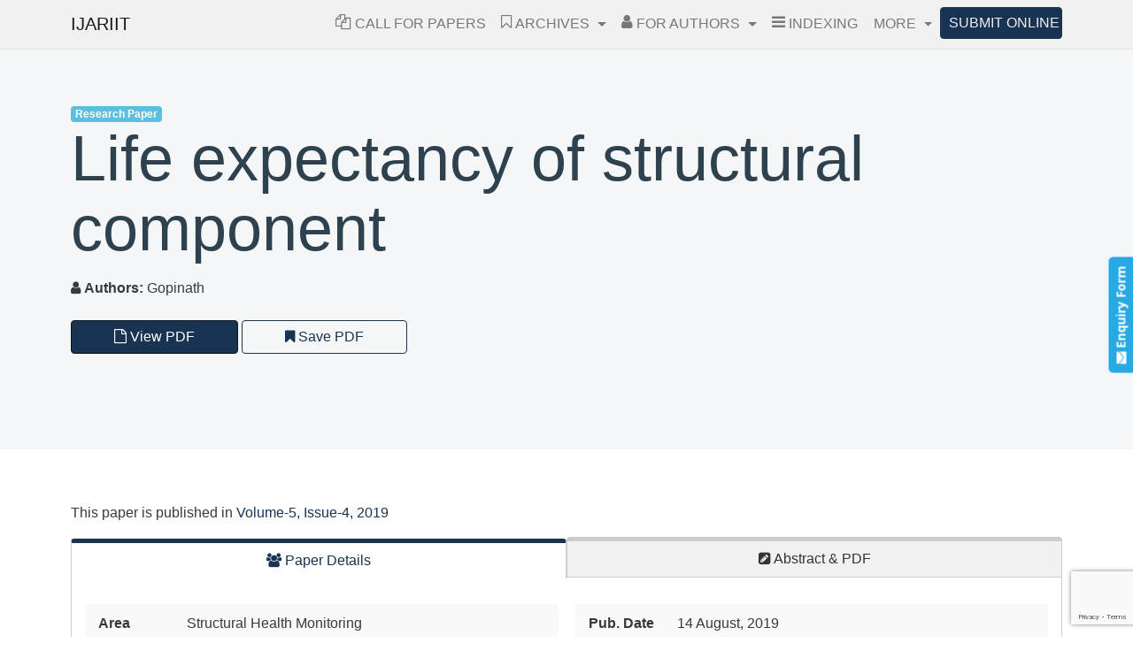

--- FILE ---
content_type: text/html; charset=UTF-8
request_url: https://www.ijariit.com/manuscript/life-expectancy-of-structural-component/
body_size: 102790
content:
<!DOCTYPE html>
<html lang="en-US">
<head>
	<meta charset="UTF-8">
	<meta http-equiv="X-UA-Compatible" content="IE=edge">
	<meta name="viewport" content="width=device-width, initial-scale=1">
	<meta name="mobile-web-app-capable" content="yes">
	<meta name="apple-mobile-web-app-capable" content="yes">
	<meta name="apple-mobile-web-app-title"
	      content="IJARIIT - Online Only International Journal to Publish Your Research Paper">
	<link rel="profile" href="http://gmpg.org/xfn/11">
	<link rel="pingback" href="https://www.ijariit.com/xmlrpc.php">
	<meta name='robots' content='index, follow, max-image-preview:large, max-snippet:-1, max-video-preview:-1' />
<!-- Scripts: rel_wp_head_global scripts --><!-- Scripts End: rel_wp_head_global scripts -->	<!-- Citation Meta for Google Scholars - http://www.scholar.google.com -->
	<meta name="citation_journal_title" content="International Journal of Advance Research, Ideas and Innovations in Technology" />
	<meta name="citation_publisher" content="IJARIIT" />	
	<meta name="citation_issn" content="2454-132X" />
	
	<meta name="citation_doi" content="XX.XXX/IJARIIT-V5I4-1323" />
		<meta name="citation_author" content="Gopinath" />
	<meta name="citation_author_institution" content="Madras Institute of Technology, Chennai, Tamil Nadu" />
		
	<meta name="citation_title" content="Life expectancy of structural component" />
	<meta name="citation_publication_date" content="2019/08/14" />
	<meta name="citation_volume" content="5" />
	<meta name="citation_issue" content="4" />
	<meta name="citation_pdf_url" content="https://www.ijariit.com/manuscripts/v5i4/V5I4-1323.pdf" />
	<meta name="citation_keywords" content="Piezo sensor, ARDUINO UNO, CREO, ANSYS, Fatigue analysis,Life expectancy" />
	<meta name="citation_abstract" content="Continuously monitoring the actual load acting on the components in real-time leads to the determination of the actual range of loads acting on that components in that particular environment, based on which the component can be designed on both materials and structurally for that concern environment which leads to avoiding overestimation of loads and additional weight built up. This project concentrates on determining the life expectancy of the strut in shock absorber by placing a piezoelectric sensor in the strut of the vehicle and the real-time loads acting on the vehicle is obtained with ARDUINO UNO microprocessor board and is connected to the Display/computer unit to save the load value with respect to time and creation of structural component done by using design software CREO, now the values are imported to Ansys workbench for fatigue analysis to calculate the life of the shock absorber. In this project also depends on not only the life, but it also includes the stress, stress, total deformation for on-road condition" />	

			<meta name="citation_firstpage" content="476" />
		<meta name="citation_lastpage" content="479" />	
			
		
	<meta name="dc.Title" content="Life expectancy of structural component" />
	<meta name="dc.Date" content="14/08/2019" />	
	<!-- Citation Meta Ends Here -->

	<!-- This site is optimized with the Yoast SEO plugin v26.8 - https://yoast.com/product/yoast-seo-wordpress/ -->
	<title>Research Paper: Life expectancy of structural component - published by Gopinath in IJARIIT Journal</title>
	<link rel="canonical" href="https://www.ijariit.com/manuscript/life-expectancy-of-structural-component/" />
	<meta property="og:locale" content="en_US" />
	<meta property="og:type" content="article" />
	<meta property="og:title" content="Research Paper: Life expectancy of structural component - published by Gopinath in IJARIIT Journal" />
	<meta property="og:description" content="Continuously monitoring the actual load acting on the components in real-time leads to the determination of the actual range of loads acting on that components in that particular environment, based on which the component can be designed on both materials and structurally for that concern environment which leads to avoiding overestimation of loads and additional [...]Read More..." />
	<meta property="og:url" content="https://www.ijariit.com/manuscript/life-expectancy-of-structural-component/" />
	<meta property="og:site_name" content="IJARIIT" />
	<meta property="article:publisher" content="http://www.facebook.com/Ijariit" />
	<meta property="article:modified_time" content="2021-03-24T10:03:23+00:00" />
	<meta property="og:image" content="https://www.ijariit.com/wp-content/uploads/2014/11/IJARIIT-square-logo.png" />
	<meta property="og:image:width" content="180" />
	<meta property="og:image:height" content="180" />
	<meta property="og:image:type" content="image/png" />
	<meta name="twitter:card" content="summary_large_image" />
	<meta name="twitter:site" content="@Ijariit" />
	<script type="application/ld+json" class="yoast-schema-graph">{"@context":"https://schema.org","@graph":[{"@type":"WebPage","@id":"https://www.ijariit.com/manuscript/life-expectancy-of-structural-component/","url":"https://www.ijariit.com/manuscript/life-expectancy-of-structural-component/","name":"Research Paper: Life expectancy of structural component - published by Gopinath in IJARIIT Journal","isPartOf":{"@id":"https://www.ijariit.com/#website"},"primaryImageOfPage":{"@id":"https://www.ijariit.com/manuscript/life-expectancy-of-structural-component/#primaryimage"},"image":{"@id":"https://www.ijariit.com/manuscript/life-expectancy-of-structural-component/#primaryimage"},"thumbnailUrl":"","datePublished":"2019-08-14T08:31:11+00:00","dateModified":"2021-03-24T10:03:23+00:00","breadcrumb":{"@id":"https://www.ijariit.com/manuscript/life-expectancy-of-structural-component/#breadcrumb"},"inLanguage":"en-US","potentialAction":[{"@type":"ReadAction","target":["https://www.ijariit.com/manuscript/life-expectancy-of-structural-component/"]}]},{"@type":"ImageObject","inLanguage":"en-US","@id":"https://www.ijariit.com/manuscript/life-expectancy-of-structural-component/#primaryimage","url":"","contentUrl":""},{"@type":"BreadcrumbList","@id":"https://www.ijariit.com/manuscript/life-expectancy-of-structural-component/#breadcrumb","itemListElement":[{"@type":"ListItem","position":1,"name":"Home","item":"https://www.ijariit.com/"},{"@type":"ListItem","position":2,"name":"Manuscripts","item":"https://www.ijariit.com/manuscript/"},{"@type":"ListItem","position":3,"name":"Life expectancy of structural component"}]},{"@type":"WebSite","@id":"https://www.ijariit.com/#website","url":"https://www.ijariit.com/","name":"IJARIIT","description":"Online Only International Journal to Publish Your Research Paper","potentialAction":[{"@type":"SearchAction","target":{"@type":"EntryPoint","urlTemplate":"https://www.ijariit.com/?s={search_term_string}"},"query-input":{"@type":"PropertyValueSpecification","valueRequired":true,"valueName":"search_term_string"}}],"inLanguage":"en-US"}]}</script>
	<!-- / Yoast SEO plugin. -->


<link rel='preconnect' href='//c0.wp.com' />
<link rel='preconnect' href='https://fonts.gstatic.com' crossorigin />
<link rel="alternate" title="oEmbed (JSON)" type="application/json+oembed" href="https://www.ijariit.com/wp-json/oembed/1.0/embed?url=https%3A%2F%2Fwww.ijariit.com%2Fmanuscript%2Flife-expectancy-of-structural-component%2F" />
<link rel="alternate" title="oEmbed (XML)" type="text/xml+oembed" href="https://www.ijariit.com/wp-json/oembed/1.0/embed?url=https%3A%2F%2Fwww.ijariit.com%2Fmanuscript%2Flife-expectancy-of-structural-component%2F&#038;format=xml" />
<style id='wp-img-auto-sizes-contain-inline-css' type='text/css'>
img:is([sizes=auto i],[sizes^="auto," i]){contain-intrinsic-size:3000px 1500px}
/*# sourceURL=wp-img-auto-sizes-contain-inline-css */
</style>
<style id='wp-block-library-inline-css' type='text/css'>
:root{--wp-block-synced-color:#7a00df;--wp-block-synced-color--rgb:122,0,223;--wp-bound-block-color:var(--wp-block-synced-color);--wp-editor-canvas-background:#ddd;--wp-admin-theme-color:#007cba;--wp-admin-theme-color--rgb:0,124,186;--wp-admin-theme-color-darker-10:#006ba1;--wp-admin-theme-color-darker-10--rgb:0,107,160.5;--wp-admin-theme-color-darker-20:#005a87;--wp-admin-theme-color-darker-20--rgb:0,90,135;--wp-admin-border-width-focus:2px}@media (min-resolution:192dpi){:root{--wp-admin-border-width-focus:1.5px}}.wp-element-button{cursor:pointer}:root .has-very-light-gray-background-color{background-color:#eee}:root .has-very-dark-gray-background-color{background-color:#313131}:root .has-very-light-gray-color{color:#eee}:root .has-very-dark-gray-color{color:#313131}:root .has-vivid-green-cyan-to-vivid-cyan-blue-gradient-background{background:linear-gradient(135deg,#00d084,#0693e3)}:root .has-purple-crush-gradient-background{background:linear-gradient(135deg,#34e2e4,#4721fb 50%,#ab1dfe)}:root .has-hazy-dawn-gradient-background{background:linear-gradient(135deg,#faaca8,#dad0ec)}:root .has-subdued-olive-gradient-background{background:linear-gradient(135deg,#fafae1,#67a671)}:root .has-atomic-cream-gradient-background{background:linear-gradient(135deg,#fdd79a,#004a59)}:root .has-nightshade-gradient-background{background:linear-gradient(135deg,#330968,#31cdcf)}:root .has-midnight-gradient-background{background:linear-gradient(135deg,#020381,#2874fc)}:root{--wp--preset--font-size--normal:16px;--wp--preset--font-size--huge:42px}.has-regular-font-size{font-size:1em}.has-larger-font-size{font-size:2.625em}.has-normal-font-size{font-size:var(--wp--preset--font-size--normal)}.has-huge-font-size{font-size:var(--wp--preset--font-size--huge)}.has-text-align-center{text-align:center}.has-text-align-left{text-align:left}.has-text-align-right{text-align:right}.has-fit-text{white-space:nowrap!important}#end-resizable-editor-section{display:none}.aligncenter{clear:both}.items-justified-left{justify-content:flex-start}.items-justified-center{justify-content:center}.items-justified-right{justify-content:flex-end}.items-justified-space-between{justify-content:space-between}.screen-reader-text{border:0;clip-path:inset(50%);height:1px;margin:-1px;overflow:hidden;padding:0;position:absolute;width:1px;word-wrap:normal!important}.screen-reader-text:focus{background-color:#ddd;clip-path:none;color:#444;display:block;font-size:1em;height:auto;left:5px;line-height:normal;padding:15px 23px 14px;text-decoration:none;top:5px;width:auto;z-index:100000}html :where(.has-border-color){border-style:solid}html :where([style*=border-top-color]){border-top-style:solid}html :where([style*=border-right-color]){border-right-style:solid}html :where([style*=border-bottom-color]){border-bottom-style:solid}html :where([style*=border-left-color]){border-left-style:solid}html :where([style*=border-width]){border-style:solid}html :where([style*=border-top-width]){border-top-style:solid}html :where([style*=border-right-width]){border-right-style:solid}html :where([style*=border-bottom-width]){border-bottom-style:solid}html :where([style*=border-left-width]){border-left-style:solid}html :where(img[class*=wp-image-]){height:auto;max-width:100%}:where(figure){margin:0 0 1em}html :where(.is-position-sticky){--wp-admin--admin-bar--position-offset:var(--wp-admin--admin-bar--height,0px)}@media screen and (max-width:600px){html :where(.is-position-sticky){--wp-admin--admin-bar--position-offset:0px}}

/*# sourceURL=wp-block-library-inline-css */
</style><style id='global-styles-inline-css' type='text/css'>
:root{--wp--preset--aspect-ratio--square: 1;--wp--preset--aspect-ratio--4-3: 4/3;--wp--preset--aspect-ratio--3-4: 3/4;--wp--preset--aspect-ratio--3-2: 3/2;--wp--preset--aspect-ratio--2-3: 2/3;--wp--preset--aspect-ratio--16-9: 16/9;--wp--preset--aspect-ratio--9-16: 9/16;--wp--preset--color--black: #000000;--wp--preset--color--cyan-bluish-gray: #abb8c3;--wp--preset--color--white: #ffffff;--wp--preset--color--pale-pink: #f78da7;--wp--preset--color--vivid-red: #cf2e2e;--wp--preset--color--luminous-vivid-orange: #ff6900;--wp--preset--color--luminous-vivid-amber: #fcb900;--wp--preset--color--light-green-cyan: #7bdcb5;--wp--preset--color--vivid-green-cyan: #00d084;--wp--preset--color--pale-cyan-blue: #8ed1fc;--wp--preset--color--vivid-cyan-blue: #0693e3;--wp--preset--color--vivid-purple: #9b51e0;--wp--preset--gradient--vivid-cyan-blue-to-vivid-purple: linear-gradient(135deg,rgb(6,147,227) 0%,rgb(155,81,224) 100%);--wp--preset--gradient--light-green-cyan-to-vivid-green-cyan: linear-gradient(135deg,rgb(122,220,180) 0%,rgb(0,208,130) 100%);--wp--preset--gradient--luminous-vivid-amber-to-luminous-vivid-orange: linear-gradient(135deg,rgb(252,185,0) 0%,rgb(255,105,0) 100%);--wp--preset--gradient--luminous-vivid-orange-to-vivid-red: linear-gradient(135deg,rgb(255,105,0) 0%,rgb(207,46,46) 100%);--wp--preset--gradient--very-light-gray-to-cyan-bluish-gray: linear-gradient(135deg,rgb(238,238,238) 0%,rgb(169,184,195) 100%);--wp--preset--gradient--cool-to-warm-spectrum: linear-gradient(135deg,rgb(74,234,220) 0%,rgb(151,120,209) 20%,rgb(207,42,186) 40%,rgb(238,44,130) 60%,rgb(251,105,98) 80%,rgb(254,248,76) 100%);--wp--preset--gradient--blush-light-purple: linear-gradient(135deg,rgb(255,206,236) 0%,rgb(152,150,240) 100%);--wp--preset--gradient--blush-bordeaux: linear-gradient(135deg,rgb(254,205,165) 0%,rgb(254,45,45) 50%,rgb(107,0,62) 100%);--wp--preset--gradient--luminous-dusk: linear-gradient(135deg,rgb(255,203,112) 0%,rgb(199,81,192) 50%,rgb(65,88,208) 100%);--wp--preset--gradient--pale-ocean: linear-gradient(135deg,rgb(255,245,203) 0%,rgb(182,227,212) 50%,rgb(51,167,181) 100%);--wp--preset--gradient--electric-grass: linear-gradient(135deg,rgb(202,248,128) 0%,rgb(113,206,126) 100%);--wp--preset--gradient--midnight: linear-gradient(135deg,rgb(2,3,129) 0%,rgb(40,116,252) 100%);--wp--preset--font-size--small: 13px;--wp--preset--font-size--medium: 20px;--wp--preset--font-size--large: 36px;--wp--preset--font-size--x-large: 42px;--wp--preset--spacing--20: 0.44rem;--wp--preset--spacing--30: 0.67rem;--wp--preset--spacing--40: 1rem;--wp--preset--spacing--50: 1.5rem;--wp--preset--spacing--60: 2.25rem;--wp--preset--spacing--70: 3.38rem;--wp--preset--spacing--80: 5.06rem;--wp--preset--shadow--natural: 6px 6px 9px rgba(0, 0, 0, 0.2);--wp--preset--shadow--deep: 12px 12px 50px rgba(0, 0, 0, 0.4);--wp--preset--shadow--sharp: 6px 6px 0px rgba(0, 0, 0, 0.2);--wp--preset--shadow--outlined: 6px 6px 0px -3px rgb(255, 255, 255), 6px 6px rgb(0, 0, 0);--wp--preset--shadow--crisp: 6px 6px 0px rgb(0, 0, 0);}:where(.is-layout-flex){gap: 0.5em;}:where(.is-layout-grid){gap: 0.5em;}body .is-layout-flex{display: flex;}.is-layout-flex{flex-wrap: wrap;align-items: center;}.is-layout-flex > :is(*, div){margin: 0;}body .is-layout-grid{display: grid;}.is-layout-grid > :is(*, div){margin: 0;}:where(.wp-block-columns.is-layout-flex){gap: 2em;}:where(.wp-block-columns.is-layout-grid){gap: 2em;}:where(.wp-block-post-template.is-layout-flex){gap: 1.25em;}:where(.wp-block-post-template.is-layout-grid){gap: 1.25em;}.has-black-color{color: var(--wp--preset--color--black) !important;}.has-cyan-bluish-gray-color{color: var(--wp--preset--color--cyan-bluish-gray) !important;}.has-white-color{color: var(--wp--preset--color--white) !important;}.has-pale-pink-color{color: var(--wp--preset--color--pale-pink) !important;}.has-vivid-red-color{color: var(--wp--preset--color--vivid-red) !important;}.has-luminous-vivid-orange-color{color: var(--wp--preset--color--luminous-vivid-orange) !important;}.has-luminous-vivid-amber-color{color: var(--wp--preset--color--luminous-vivid-amber) !important;}.has-light-green-cyan-color{color: var(--wp--preset--color--light-green-cyan) !important;}.has-vivid-green-cyan-color{color: var(--wp--preset--color--vivid-green-cyan) !important;}.has-pale-cyan-blue-color{color: var(--wp--preset--color--pale-cyan-blue) !important;}.has-vivid-cyan-blue-color{color: var(--wp--preset--color--vivid-cyan-blue) !important;}.has-vivid-purple-color{color: var(--wp--preset--color--vivid-purple) !important;}.has-black-background-color{background-color: var(--wp--preset--color--black) !important;}.has-cyan-bluish-gray-background-color{background-color: var(--wp--preset--color--cyan-bluish-gray) !important;}.has-white-background-color{background-color: var(--wp--preset--color--white) !important;}.has-pale-pink-background-color{background-color: var(--wp--preset--color--pale-pink) !important;}.has-vivid-red-background-color{background-color: var(--wp--preset--color--vivid-red) !important;}.has-luminous-vivid-orange-background-color{background-color: var(--wp--preset--color--luminous-vivid-orange) !important;}.has-luminous-vivid-amber-background-color{background-color: var(--wp--preset--color--luminous-vivid-amber) !important;}.has-light-green-cyan-background-color{background-color: var(--wp--preset--color--light-green-cyan) !important;}.has-vivid-green-cyan-background-color{background-color: var(--wp--preset--color--vivid-green-cyan) !important;}.has-pale-cyan-blue-background-color{background-color: var(--wp--preset--color--pale-cyan-blue) !important;}.has-vivid-cyan-blue-background-color{background-color: var(--wp--preset--color--vivid-cyan-blue) !important;}.has-vivid-purple-background-color{background-color: var(--wp--preset--color--vivid-purple) !important;}.has-black-border-color{border-color: var(--wp--preset--color--black) !important;}.has-cyan-bluish-gray-border-color{border-color: var(--wp--preset--color--cyan-bluish-gray) !important;}.has-white-border-color{border-color: var(--wp--preset--color--white) !important;}.has-pale-pink-border-color{border-color: var(--wp--preset--color--pale-pink) !important;}.has-vivid-red-border-color{border-color: var(--wp--preset--color--vivid-red) !important;}.has-luminous-vivid-orange-border-color{border-color: var(--wp--preset--color--luminous-vivid-orange) !important;}.has-luminous-vivid-amber-border-color{border-color: var(--wp--preset--color--luminous-vivid-amber) !important;}.has-light-green-cyan-border-color{border-color: var(--wp--preset--color--light-green-cyan) !important;}.has-vivid-green-cyan-border-color{border-color: var(--wp--preset--color--vivid-green-cyan) !important;}.has-pale-cyan-blue-border-color{border-color: var(--wp--preset--color--pale-cyan-blue) !important;}.has-vivid-cyan-blue-border-color{border-color: var(--wp--preset--color--vivid-cyan-blue) !important;}.has-vivid-purple-border-color{border-color: var(--wp--preset--color--vivid-purple) !important;}.has-vivid-cyan-blue-to-vivid-purple-gradient-background{background: var(--wp--preset--gradient--vivid-cyan-blue-to-vivid-purple) !important;}.has-light-green-cyan-to-vivid-green-cyan-gradient-background{background: var(--wp--preset--gradient--light-green-cyan-to-vivid-green-cyan) !important;}.has-luminous-vivid-amber-to-luminous-vivid-orange-gradient-background{background: var(--wp--preset--gradient--luminous-vivid-amber-to-luminous-vivid-orange) !important;}.has-luminous-vivid-orange-to-vivid-red-gradient-background{background: var(--wp--preset--gradient--luminous-vivid-orange-to-vivid-red) !important;}.has-very-light-gray-to-cyan-bluish-gray-gradient-background{background: var(--wp--preset--gradient--very-light-gray-to-cyan-bluish-gray) !important;}.has-cool-to-warm-spectrum-gradient-background{background: var(--wp--preset--gradient--cool-to-warm-spectrum) !important;}.has-blush-light-purple-gradient-background{background: var(--wp--preset--gradient--blush-light-purple) !important;}.has-blush-bordeaux-gradient-background{background: var(--wp--preset--gradient--blush-bordeaux) !important;}.has-luminous-dusk-gradient-background{background: var(--wp--preset--gradient--luminous-dusk) !important;}.has-pale-ocean-gradient-background{background: var(--wp--preset--gradient--pale-ocean) !important;}.has-electric-grass-gradient-background{background: var(--wp--preset--gradient--electric-grass) !important;}.has-midnight-gradient-background{background: var(--wp--preset--gradient--midnight) !important;}.has-small-font-size{font-size: var(--wp--preset--font-size--small) !important;}.has-medium-font-size{font-size: var(--wp--preset--font-size--medium) !important;}.has-large-font-size{font-size: var(--wp--preset--font-size--large) !important;}.has-x-large-font-size{font-size: var(--wp--preset--font-size--x-large) !important;}
/*# sourceURL=global-styles-inline-css */
</style>

<style id='classic-theme-styles-inline-css' type='text/css'>
/*! This file is auto-generated */
.wp-block-button__link{color:#fff;background-color:#32373c;border-radius:9999px;box-shadow:none;text-decoration:none;padding:calc(.667em + 2px) calc(1.333em + 2px);font-size:1.125em}.wp-block-file__button{background:#32373c;color:#fff;text-decoration:none}
/*# sourceURL=/wp-includes/css/classic-themes.min.css */
</style>
<link rel='stylesheet' id='qtip2-css' href='https://www.ijariit.com/wp-content/plugins/magic-tooltips-for-contact-form-7/assets/css/jquery.qtip.min.css' type='text/css' media='all' />
<link rel='stylesheet' id='mtfcf7-css' href='https://www.ijariit.com/wp-content/plugins/magic-tooltips-for-contact-form-7/assets/css/custom.css' type='text/css' media='all' />
<link rel='stylesheet' id='fontawesome-css' href='https://www.ijariit.com/wp-content/plugins/magic-tooltips-for-contact-form-7/assets/css/font-awesome.min.css' type='text/css' media='all' />
<link rel='stylesheet' id='contact-form-7-css' href='https://www.ijariit.com/wp-content/plugins/contact-form-7/includes/css/styles.css' type='text/css' media='all' />
<link rel='stylesheet' id='odb-styles-css' href='https://www.ijariit.com/wp-content/plugins/ij-dash/theme/assets/css/bundle.min.css' type='text/css' media='all' />
<link rel='stylesheet' id='widgetopts-styles-css' href='https://www.ijariit.com/wp-content/plugins/widget-options/assets/css/widget-options.css' type='text/css' media='all' />
<link rel='stylesheet' id='child-understrap-styles-css' href='https://www.ijariit.com/wp-content/themes/the-journal-om/css/child-theme.min.css' type='text/css' media='all' />
<link rel='stylesheet' id='custom-style-css' href='https://www.ijariit.com/wp-content/themes/the-journal-om/css/custom.css' type='text/css' media='all' />
<link rel='stylesheet' id='sppro-css-css' href='https://www.ijariit.com/wp-content/plugins/slick-popup-pro/libs/css/styles.css' type='text/css' media='all' />
<link rel='stylesheet' id='sppro-animate-css' href='https://www.ijariit.com/wp-content/plugins/slick-popup-pro/libs/css/animate.css' type='text/css' media='all' />
<link rel='stylesheet' id='jquery-style-css' href='//ajax.googleapis.com/ajax/libs/jqueryui/1.8.2/themes/smoothness/jquery-ui.css' type='text/css' media='all' />
<link rel='stylesheet' id='countdown-css' href='https://www.ijariit.com/wp-content/plugins/the-journal-plugin/js/jQuery.countdownTimer.css' type='text/css' media='all' />
<link rel='stylesheet' id='tjp-frontend-styles-css' href='https://www.ijariit.com/wp-content/plugins/the-journal-plugin/js/tjp-frontend-styles.css' type='text/css' media='all' />
<link rel='stylesheet' id='intlTelInput-css-css' href='https://cdn.jsdelivr.net/npm/intl-tel-input@25.3.1/build/css/intlTelInput.css' type='text/css' media='all' />
<link rel="preload" as="style" href="https://fonts.googleapis.com/css?family=Open%20Sans:900inherit,700%7CNoto%20Sans:normalinherit&#038;display=swap" /><link rel="stylesheet" href="https://fonts.googleapis.com/css?family=Open%20Sans:900inherit,700%7CNoto%20Sans:normalinherit&#038;display=swap" media="print" onload="this.media='all'"><noscript><link rel="stylesheet" href="https://fonts.googleapis.com/css?family=Open%20Sans:900inherit,700%7CNoto%20Sans:normalinherit&#038;display=swap" /></noscript><link rel="preload" as="style" href="https://fonts.googleapis.com/css?family=Open%20Sans:900inherit,700%7CNoto%20Sans:normalinherit&#038;display=swap" /><link rel="stylesheet" href="https://fonts.googleapis.com/css?family=Open%20Sans:900inherit,700%7CNoto%20Sans:normalinherit&#038;display=swap" media="print" onload="this.media='all'"><noscript><link rel="stylesheet" href="https://fonts.googleapis.com/css?family=Open%20Sans:900inherit,700%7CNoto%20Sans:normalinherit&#038;display=swap" /></noscript><script type="text/javascript" src="https://www.ijariit.com/wp-content/plugins/omak-dash/theme/admin/js/_unused/jquery.min.js" id="jquery-js"></script>
<script type="text/javascript" src="https://www.ijariit.com/wp-content/plugins/omak-dash/theme/admin/js/bootstrap-notify.min.js" id="bootstrap-notify.min-js"></script>
<script type="text/javascript" src="https://maps.googleapis.com/maps/api/js?key=AIzaSyD1gjkf6V_G7CyyBb2qpPSl47NhbUR-mKA&amp;loading=async&amp;libraries=places" id="initAutoComplete-js"></script>
<script type="text/javascript" src="https://www.ijariit.com/wp-content/plugins/omak-dash/minified/bundle.min.js" id="bundle.min-js"></script>
<script type="text/javascript" src="https://www.ijariit.com/wp-content/plugins/magic-tooltips-for-contact-form-7/assets/js/jquery.qtip.js" id="qtip2-js"></script>
<script type="text/javascript" src="https://www.ijariit.com/wp-content/plugins/magic-tooltips-for-contact-form-7/assets/js/imagesloaded.pkgd.min.js" id="jquery.imagesloaded-js"></script>
<script type="text/javascript" id="mtfcf7-js-extra">
/* <![CDATA[ */
var mtfcf7 = {"css_code":".mm-tooltip-cf7-container {  color: #FFFFFF;  border-radius: 6px;  font-size: 14px;  background-color: #1991b4;  -webkit-border-radius: 6px;  -moz-border-radius: 6px;  margin-left: 0px;  margin-top: -10px;  border-color: #1991bb;  border-width: 1px;}.mm-tooltip-cf7-container .qtip-content {  line-height: 150%;  padding: 3.5999999999999996px 9px 3.5999999999999996px 9px;}","css_options":"{\"fontColor\":\"#FFFFFF\",\"fontSize\":\"14\",\"backgroundColor\":\"#1991b4\",\"borderRadius\":6,\"offsetLeft\":\"0\",\"padding\":0.3,\"offsetTop\":\"-10\",\"borderColor\":\"#1991bb\",\"borderWidth\":\"1\",\"lineHeight\":\"150%\"}","js_code":"{\"position\":{\"my\":\"left center\",\"at\":\"right center\",\"adjust\":{\"method\":\"none\"}},\"style\":{\"classes\":\"mm-tooltip-cf7-container\"},\"content\":{\"text\":{\"0\":{},\"selector\":\"\",\"length\":1,\"prevObject\":{\"0\":{\"jQuery1124025793909041700647\":277},\"context\":{\"jQuery1124025793909041700647\":277},\"length\":1,\"selector\":\"\"},\"context\":{\"jQuery1124025793909041700647\":277}}},\"show\":true}"};
var mtfcf7_settings = {"dummy":"1","active_form":"276","mouse_over":"1","add_icon":"1","add_icon_fontawsome":"1","custom_css":""};
//# sourceURL=mtfcf7-js-extra
/* ]]> */
</script>
<script type="text/javascript" src="https://www.ijariit.com/wp-content/plugins/magic-tooltips-for-contact-form-7/assets/js/custom.js" id="mtfcf7-js"></script>
<script type="text/javascript" src="https://www.ijariit.com/wp-content/themes/the-journal-om/custom.js" id="custom-js-js"></script>
<script type="text/javascript" id="my-ajax-mail-js-extra">
/* <![CDATA[ */
var MyAjaxMail = {"ajaxurl":"https://www.ijariit.com/wp-admin/admin-ajax.php"};
//# sourceURL=my-ajax-mail-js-extra
/* ]]> */
</script>
<script type="text/javascript" src="https://www.ijariit.com/wp-content/plugins/the-journal-plugin/js/ajaxmailjs.js" id="my-ajax-mail-js"></script>
<script type="text/javascript" src="https://www.ijariit.com/wp-content/plugins/the-journal-plugin/js/jQuery.countdownTimer.js" id="countdown-js"></script>
<script type="text/javascript" id="omd-ajax-js-extra">
/* <![CDATA[ */
var OmdAjax = {"ajaxurl":"https://www.ijariit.com/wp-admin/admin-ajax.php","site_url":"https://www.ijariit.com"};
//# sourceURL=omd-ajax-js-extra
/* ]]> */
</script>
<script type="text/javascript" src="https://www.ijariit.com/wp-content/plugins/omak-dash/theme/admin/ajaxactions.js" id="omd-ajax-js"></script>
<script type="text/javascript" id="ijl-ajax-js-extra">
/* <![CDATA[ */
var IJLAjax = {"ajaxurl":"https://www.ijariit.com/wp-admin/admin-ajax.php","submitPaperForm":"276","copyRightForm":"1156","applyCertificateForm":"621","feedbackForm":"142","enquiryForm":"2265","editorsJoinUSForm":"24936","mentorRecommendatioForm":"29261","editorContactForm":"26802","requestCallbackForm":"33436","conferenceSupportForm":"2481"};
//# sourceURL=ijl-ajax-js-extra
/* ]]> */
</script>
<script type="text/javascript" src="https://www.ijariit.com/wp-content/plugins/ij-dash/theme/assets/js/ajaxactions.js" id="ijl-ajax-js"></script>
<script></script><link rel="https://api.w.org/" href="https://www.ijariit.com/wp-json/" /><link rel="alternate" title="JSON" type="application/json" href="https://www.ijariit.com/wp-json/wp/v2/manuscript/204089" /><meta name="generator" content="Redux 4.5.10" /><!-- TJP Scripts in Header --><!-- Google Tag Manager -->
<script>(function(w,d,s,l,i){w[l]=w[l]||[];w[l].push({'gtm.start':
new Date().getTime(),event:'gtm.js'});var f=d.getElementsByTagName(s)[0],
j=d.createElement(s),dl=l!='dataLayer'?'&l='+l:'';j.async=true;j.src=
'https://www.googletagmanager.com/gtm.js?id='+i+dl;f.parentNode.insertBefore(j,f);
})(window,document,'script','dataLayer','GTM-WHQ62S');</script>
<!-- End Google Tag Manager -->

<script>(function(w,d,t,r,u){var f,n,i;w[u]=w[u]||[],f=function(){var o={ti:"5858221"};o.q=w[u],w[u]=new UET(o),w[u].push("pageLoad")},n=d.createElement(t),n.src=r,n.async=1,n.onload=n.onreadystatechange=function(){var s=this.readyState;s&&s!=="loaded"&&s!=="complete"||(f(),n.onload=n.onreadystatechange=null)},i=d.getElementsByTagName(t)[0],i.parentNode.insertBefore(n,i)})(window,document,"script","//bat.bing.com/bat.js","uetq");</script>
<noscript><img src="//bat.bing.com/action/0?ti=5858221&Ver=2" height="0" width="0" style="display:none; visibility: hidden;" /></noscript>

<meta name="p:domain_verify" content="1386acc4193140defbffe8e1279f3392"/>
<meta name="facebook-domain-verification" content="6ea98btezm05oqiwwnuemlvnaotq6j" /><!-- TJP Scripts in Header Ends -->
	<!-- Facebook Pixel Code -->
	<script>
	!function(f,b,e,v,n,t,s){if(f.fbq)return;n=f.fbq=function(){n.callMethod?
	n.callMethod.apply(n,arguments):n.queue.push(arguments)};if(!f._fbq)f._fbq=n;
	n.push=n;n.loaded=!0;n.version='2.0';n.queue=[];t=b.createElement(e);t.async=!0;
	t.src=v;s=b.getElementsByTagName(e)[0];s.parentNode.insertBefore(t,s)}(window,
	document,'script','https://connect.facebook.net/en_US/fbevents.js');

	fbq('init', '571519243026187');
	fbq('track', 'PageView');</script>
	<noscript><img height='1' width='1' style='display:none'
	src='https://www.facebook.com/tr?id=571519243026187&ev=PageView&noscript=1'
	/></noscript>
	<!-- End Facebook Pixel Code -->    
    <script type="text/javascript">
        var ajaxurl = 'https://www.ijariit.com/wp-admin/admin-ajax.php';
    </script>
	<style>img#wpstats{display:none}</style>
		<meta name="generator" content="Powered by WPBakery Page Builder - drag and drop page builder for WordPress."/>
<link rel="icon" href="https://www.ijariit.com/wp-content/uploads/2017/12/Favicon-45x45.jpg" sizes="32x32" />
<link rel="icon" href="https://www.ijariit.com/wp-content/uploads/2017/12/Favicon.jpg" sizes="192x192" />
<link rel="apple-touch-icon" href="https://www.ijariit.com/wp-content/uploads/2017/12/Favicon.jpg" />
<meta name="msapplication-TileImage" content="https://www.ijariit.com/wp-content/uploads/2017/12/Favicon.jpg" />
<noscript><style> .wpb_animate_when_almost_visible { opacity: 1; }</style></noscript></head><body class="wp-singular manuscript-template-default single single-manuscript postid-204089 wp-theme-understrap wp-child-theme-the-journal-om wpb-js-composer js-comp-ver-8.3.1 vc_responsive">
<div class="hfeed site" id="page">

		
	
		
	<!-- ******************* The Navbar Area ******************* -->
	<div class="wrapper-fluid wrapper-navbar" id="wrapper-navbar">
		<a class="skip-link screen-reader-text sr-only" href="#content">Skip to content</a>		
		<nav class="navbar navbar-light bg-tertiary site-navigation" itemscope="itemscope"
		     itemtype="http://schema.org/SiteNavigationElement" data-toggle="sticky-onscroll">
			<div class="container" >
				<div class="navbar-header">
					<!-- .navbar-toggle is used as the toggle for collapsed navbar content -->
					<button class="navbar-toggler pull-right hidden-md-up" type="button" data-toggle="collapse"
					        data-target=".exCollapsingNavbar" aria-controls="exCollapsingNavbar" aria-expanded="false"
					        aria-label="Toggle navigation"><i class="fa fa-bars"></i></button>

					<!-- Your site title as branding in the menu -->
										<a class="navbar-brand" rel="home" href="https://www.ijariit.com/"
					   title="IJARIIT">
						IJARIIT					</a>
					<!-- end custom logo -->
				</div>
				
				<style>
					#main-menu .nav-item:first-child a {
						margin-left: .425rem;
					}
				</style>

				<!-- The WordPress Menu goes here -->
				<div id="exCollapsingNavbar" class="collapse navbar-toggleable-sm exCollapsingNavbar"><ul id="main-menu" class="nav navbar-nav float-md-right"><li id="menu-item-22" class="menu-item menu-item-type-post_type menu-item-object-page nav-item menu-item-22"><a title="&lt;i class=&quot;fa fa-files-o&quot;&gt;&lt;/i&gt;  Call for Papers" href="https://www.ijariit.com/call-for-papers/" class="nav-link"><i class="fa fa-files-o"></i>  Call for Papers</a></li>
<li id="menu-item-40" class="menu-item menu-item-type-post_type menu-item-object-page menu-item-has-children nav-item menu-item-40 dropdown"><a title="&lt;i class=&quot;fa fa-bookmark-o&quot;&gt;&lt;/i&gt; Archives" href="#" data-toggle="dropdown" class="nav-link dropdown-toggle"><i class="fa fa-bookmark-o"></i> Archives <span class="caret"></span></a>
<ul class=" dropdown-menu" role="menu">
	<li id="menu-item-120780" class="menu-item menu-item-type-post_type menu-item-object-page nav-item menu-item-120780"><a title="Current Issue" href="https://www.ijariit.com/current-issue/" class="nav-link">Current Issue</a></li>
	<li id="menu-item-120781" class="menu-item menu-item-type-post_type menu-item-object-page nav-item menu-item-120781"><a title="Index of Volumes" href="https://www.ijariit.com/index-of-volumes/" class="nav-link">Index of Volumes</a></li>
</ul>
</li>
<li id="menu-item-6063" class="menu-item menu-item-type-post_type menu-item-object-page menu-item-has-children nav-item menu-item-6063 dropdown"><a title="&lt;i class=&quot;fa fa-user&quot;&gt; &lt;/i&gt; For Authors" href="#" data-toggle="dropdown" class="nav-link dropdown-toggle"><i class="fa fa-user"> </i> For Authors <span class="caret"></span></a>
<ul class=" dropdown-menu" role="menu">
	<li id="menu-item-68400" class="menu-item menu-item-type-post_type menu-item-object-page nav-item menu-item-68400"><a title="Author Guidelines" href="https://www.ijariit.com/author-guidelines/" class="nav-link">Author Guidelines</a></li>
	<li id="menu-item-68402" class="menu-item menu-item-type-post_type menu-item-object-page nav-item menu-item-68402"><a title="Publication Process" href="https://www.ijariit.com/how-to-publish-your-paper/" class="nav-link">Publication Process</a></li>
	<li id="menu-item-68401" class="menu-item menu-item-type-post_type menu-item-object-page nav-item menu-item-68401"><a title="Publication Charges" href="https://www.ijariit.com/payment-info/" class="nav-link">Publication Charges</a></li>
	<li id="menu-item-96654" class="menu-item menu-item-type-post_type menu-item-object-page nav-item menu-item-96654"><a title="Research Areas" href="https://www.ijariit.com/research-areas/" class="nav-link">Research Areas</a></li>
	<li id="menu-item-96651" class="menu-item menu-item-type-post_type menu-item-object-page nav-item menu-item-96651"><a title="Track Your Paper" href="https://www.ijariit.com/track-your-paper/" class="nav-link">Track Your Paper</a></li>
	<li id="menu-item-120779" class="menu-item menu-item-type-post_type menu-item-object-page nav-item menu-item-120779"><a title="FAQ" href="https://www.ijariit.com/faq/" class="nav-link">FAQ</a></li>
</ul>
</li>
<li id="menu-item-2229" class="menu-item menu-item-type-post_type menu-item-object-page nav-item menu-item-2229"><a title="&lt;i class=&quot;fa fa-bars&quot;&gt;&lt;/i&gt; Indexing" href="https://www.ijariit.com/indexing/" class="nav-link"><i class="fa fa-bars"></i> Indexing</a></li>
<li id="menu-item-34216" class="menu-item menu-item-type-custom menu-item-object-custom menu-item-has-children nav-item menu-item-34216 dropdown"><a title="More" href="#" data-toggle="dropdown" class="nav-link dropdown-toggle">More <span class="caret"></span></a>
<ul class=" dropdown-menu" role="menu">
	<li id="menu-item-49239" class="menu-item menu-item-type-post_type menu-item-object-page nav-item menu-item-49239"><a title="Editorial Board" href="https://www.ijariit.com/editorial-board/" class="nav-link">Editorial Board</a></li>
	<li id="menu-item-68416" class="menu-item menu-item-type-post_type menu-item-object-page nav-item menu-item-68416"><a title="Join as Reviewer" href="https://www.ijariit.com/join-us/" class="nav-link">Join as Reviewer</a></li>
	<li id="menu-item-49235" class="menu-item menu-item-type-post_type menu-item-object-page menu-item-has-children nav-item menu-item-49235 dropdown-submenu"><a title="Conference Support" href="https://www.ijariit.com/conference-support/" class="nav-link">Conference Support</a>
	<ul class=" dropdown-menu" role="menu">
		<li id="menu-item-143209" class="menu-item menu-item-type-post_type menu-item-object-page nav-item menu-item-143209"><a title="NLC-2019" href="https://www.ijariit.com/conferences/7th-nlc-2019/" class="nav-link">NLC-2019</a></li>
		<li id="menu-item-49236" class="menu-item menu-item-type-post_type menu-item-object-page nav-item menu-item-49236"><a title="NCISRDC-2018" href="https://www.ijariit.com/conferences/ncisrdc-2018/" class="nav-link">NCISRDC-2018</a></li>
		<li id="menu-item-49237" class="menu-item menu-item-type-post_type menu-item-object-page nav-item menu-item-49237"><a title="NCRENB-2018" href="https://www.ijariit.com/conferences/ncrenb-2018/" class="nav-link">NCRENB-2018</a></li>
		<li id="menu-item-49238" class="menu-item menu-item-type-post_type menu-item-object-page nav-item menu-item-49238"><a title="VENT-2018" href="https://www.ijariit.com/conferences/vent-2018/" class="nav-link">VENT-2018</a></li>
	</ul>
</li>
	<li id="menu-item-96652" class="menu-item menu-item-type-post_type menu-item-object-page nav-item menu-item-96652"><a title="Feedback" href="https://www.ijariit.com/feedback/" class="nav-link">Feedback</a></li>
</ul>
</li>
<li id="menu-item-34837" class="btn btn-primary btn-menu-submit not-on-mobile menu-cfp-button responsive-menu-button menu-item menu-item-type-custom menu-item-object-custom nav-item menu-item-34837"><a title="Submit Online" href="https://www.ijariit.com/submit-your-paper" class="nav-link">Submit Online</a></li>
</ul></div>
			</div> <!-- .container -->

		</nav><!-- .site-navigation -->

	</div><!-- .wrapper-navbar end -->
	
		
	<!-- ******************* The New Page Header Area ******************* -->
			<div class="wrapper-fluid wrapper-titlearea mb-2" id="wrapper-titlearea">		
			<div class="container" id="titlearea-container" tabindex="-1">
				
									<header class="entry-header">
						
													<span class="tag tag-info">Research Paper</span>
												
						<h2 class="entry-title display-3">Life expectancy of structural component</h2>			
						
													<div class="mt-1 mb-2 author-details">
								<span><i class="fa fa-user" aria-hidden="true"></i> <strong>Authors:</strong> Gopinath</span> 
								<!--<span><i class="fa fa-clock-o" aria-hidden="true"></i> 2:01 pm</span>-->
							</ul>
							
														
																							<div class="py-2 paper-header-btns">
									<a href="https://www.ijariit.com/manuscripts/v5i4/V5I4-1323.pdf" target="_blank" title="View the Published Paper" class="btn btn-secondary px-3"><i class="fa fa-file-o mr2" aria-hidden="true" ></i> View PDF</a>
									<a href="https://www.ijariit.com/manuscripts/v5i4/V5I4-1323.pdf" download title="Download the Published Paper" class="btn btn-outline-primary px-3"><i class="fa fa-bookmark mr2" aria-hidden="true"></i> Save PDF</a>								
								</div>							
														
						 
						
					</header> 
					<!--.entry-header-->	
						
					
													
			</div><!-- .container end -->
		</div><!-- .wrapper-titlearea end -->
		
			
			<div class="container-fluid mt-2" id="content-container" tabindex="-2">
	<div class="wrapper" id="single-wrapper">
    
    <div  id="content" class="container">

        <div class="row">
        
            <div id="primary" class="col-md-12 content-area">
                
                <main id="main" class="site-main" role="main">

                    
                        
<article id="post-204089" class="post-204089 manuscript type-manuscript status-publish has-post-thumbnail hentry">

     
    
	<div class="entry-content">
		<div class="ach-issue each-issue-new" style=""><div class="row"><div class="col-md-12"><div class="my-1">This paper is <span style="tjp-tbold text-transform:capitalize;">published</span> in <a href="https://www.ijariit.com/editions/volume-5-issue-4/" title="View Edition">Volume-5, Issue-4, 2019</a></div></div></div><ul class="nav nav-tabs" role="tablist">
					<li class="nav-item active col-md-6">
						<a class="nav-link" data-toggle="tab" href="#paperdetails" role="tab"><i class="fa fa-users"></i> Paper Details</a>
					</li>
					<li class="nav-item col-md-6">
						<a class="nav-link" data-toggle="tab" href="#abstract" role="tab"><i class="fa fa-pencil-square"></i> Abstract & PDF</a>
					</li></ul><div class="tab-content"><!-- Tab panes --><div class="tab-pane active" id="paperdetails" role="tabpanel"><div class="row"><div class="col-md-6"><div class="detail-box"><div class="each-row"><div class="issue-left">Area</div><div class="issue-right">Structural Health Monitoring</div></div><div class="each-row"><div class="issue-left">Author</div><div class="issue-right">Gopinath</div></div><div class="each-row"><div class="issue-left">Org/Univ</div><div class="issue-right">Madras Institute of Technology, Chennai, Tamil Nadu, India</div></div></div></div><div class="col-md-6"><div class="detail-box"><div class="each-row"><div class="issue-left">Pub. Date</div><div class="issue-right">14 August, 2019</div></div><div class="each-row"><div class="issue-left">Paper ID</div><div class="issue-right">V5I4-1323</div></div><div class="each-row"><div class="issue-left">Publisher</div><div class="issue-right"><a href="https://www.ijariit.com">IJARIIT</a></div></div><div class="each-row"><div class="issue-left">Edition</div><div class="issue-right"><a href="https://www.ijariit.com/editions/volume-5-issue-4/" title="View Edition">Volume-5, Issue-4, 2019</a></div></div></div></div><div class="clearfix" style="clear:both;display:block;padding:15px;"></div><div class="col-md-12"><div class="detail-box"><div class="each-row"><div class="issue-left">Keywords</div><div class="issue-right">Piezo sensor, ARDUINO UNO, CREO, ANSYS, Fatigue analysis,Life expectancy</div></div></div></div><div class="col-md-12"><div class="citation-holder brown-box-holder"><h4>Citations<span class="citation-handle brown-box-handle hidden-xs-up"><i class="fa fa-times-circle">acebook</i></span></h4><div class="abstract-body brown-box-body"><strong>IEEE</strong><br/>Gopinath. <strong>Life expectancy of structural component</strong>, International Journal of Advance Research, Ideas and Innovations in Technology, <a href="https://www.ijariit.com">www.IJARIIT.com</a>.<br/><br/><strong>APA</strong><br/>Gopinath (2019). <strong>Life expectancy of structural component</strong>. <i>International Journal of Advance Research, Ideas and Innovations in Technology</i>, 5(4) <a href="https://www.ijariit.com">www.IJARIIT.com</a>.<br/><br/><strong>MLA</strong><br/>Gopinath. <strong>"Life expectancy of structural component."</strong> <i>International Journal of Advance Research, Ideas and Innovations in Technology</i> 5.4 (2019). <a href="https://www.ijariit.com">www.IJARIIT.com</a>.</div><div class="abstract-footer brown-box-footer"><p class="abstract-warning brown-box-warning">Give proper credits, use Citation.</p></div></div></div></div><!-- Tab Pane 1 --></div><!-- Extra Fix - unfound DIV --><div class="tab-pane" id="abstract" role="tabpanel"><div class="abstract-holder brown-box-holder"><h4>Abstract<span class="abstract-handle  brown-box-handle hidden-xs-up"><i class="fa fa-times-circle"></i></span></h4><div class="abstract-body brown-box-body">Continuously monitoring the actual load acting on the components in real-time leads to the determination of the actual range of loads acting on that components in that particular environment, based on which the component can be designed on both materials and structurally for that concern environment which leads to avoiding overestimation of loads and additional weight built up. This project concentrates on determining the life expectancy of the strut in shock absorber by placing a piezoelectric sensor in the strut of the vehicle and the real-time loads acting on the vehicle is obtained with ARDUINO UNO microprocessor board and is connected to the Display/computer unit to save the load value with respect to time and creation of structural component done by using design software CREO, now the values are imported to Ansys workbench for fatigue analysis to calculate the life of the shock absorber. In this project also depends on not only the life, but it also includes the stress, stress, total deformation for on-road condition</div><div class="abstract-footer brown-box-footer"><p class="abstract-warning brown-box-warning">All content is copyright protected.</p></div></div></div><!-- Tab Pane 2 --></div><!-- Tab panes --><div id="" class="admin-options"><div id="admin_options_V5I4-1323" class="options_for_admin" style="display:block;"></div></div></div><!-- each-issue-->		
		
	</div><!-- .entry-content -->

	<footer class="entry-footer">

		
	</footer><!-- .entry-footer -->

</article><!-- #post-## -->

                        						
						                        
                    
                </main><!-- #main -->
                
            </div><!-- #primary -->

        </div><!-- .row -->
        
    </div><!-- Container end -->
    
</div><!-- Wrapper end -->


	</div>




<div class="wrapper site-footer footer-dark" id="wrapper-footer">
	
			<div class="footer-top bg-primary">
			<div class="container">
				<div class="site-inner row">
					<section class="widget">
						<div class="container">
							<div class="col-md-6 offset-md-3 text-center">
								<form method="get" id="searchform" action="https://www.ijariit.com/" role="search">
	<label class="hidden assistive-text" for="s">Search</label>
	<div class="input-group">
		<input class="field form-control" id="s" name="s" type="text"
			value="" placeholder="Search with Title, Research Field, Author etc.">
		<span class="input-group-btn">
			<input class="submit btn btn-info" id="searchsubmit" name="submit" type="submit"
			value="Search Journal">
	</span>
	</div>
</form>
							</div>
							<div class="mt-2 hidden-md-up"></div>
							<div class="hidden col-md-6 text-center">
								<a class="hidden btn btn-xs btn-outline-primary contact-us" href="https://www.ijariit.com/submit-your-paper">Submit Your Paper</a>										
								<a class="btn btn-xs btn-secondary contact-us sppro-showpopup" href="#">Ask a Question</a>
							</div>									
						</div>
					</section>
					<section class="mb-0 lp-cta pb-0">
						<div class="container">
							<div class="row">								
								<div class="hidden-md-down col-md-6 col-lg-3">
									<div class="cta-social">
										<h3>Connect with us</h3>
										<div class="cta-social-icons">
										   <a class="facebook" href="http://www.facebook.com/ijariit" target="_blank"><i class="fa fa-facebook-square"></i></a>
										   <a class="twitter" href="https://twitter.com/ijariit" target="_blank"><i class="fa fa-twitter-square"></i></a>
										   <a class="google-plus" href="https://plus.google.com/+IJARIIT" target="_blank"><i class="fa fa-google-plus-square"></i></a>
										</div>
									</div>
								</div>
								
								<div class="col-md-6 col-lg-4">
									<div class="cta-left">
										<div class="cta-heading c-primary"><h3>Ready to publish your paper?</h3></div>
										<div class="cta-heading c-secondary"><span class="d-block">Call us if you need any help</span></div>
										<div class="cta-call" style="margin-top: 9px;">
										   <a class="btn btn-sm btn-secondary" href="tel:+918195072273">+91-8195072273</a>
										</div>
									</div>
								</div>
								
								<div class="hidden-md-up gap gap-30"></div>
								
								<div class="col-md-6 col-lg-5">
									<div class="row">
										<div class="col-sm-6">
											<div class="cta-link-box">
												<div class="cfp-link-heading"><h3>Paper Format:</h3></div>
												<div class="cfp-link-text">
													<ul>
														<!--<li><i class="fa fa-download"> <a href="https://www.ijariit.com/submit-copyright-form/" class=""></i>Copyright Form</a></li>-->
														<li><i class="fa fa-eye"></i> <a target="_blank" href="https://www.ijariit.com/wp-content/uploads/2014/09/Paper-Format-PDF-IJARIIT.pdf" class="">Paper Format (pdf)</a></li>
														<li><i class="fa fa-download"></i> <a href="https://www.ijariit.com/wp-content/uploads/2014/09/Paper-Format-IJARIIT.doc" class="" download>Download Format (.doc)</a></li>
													</ul>
												</div>
											 </div>
										</div>
										<div class="col-sm-6 pr-0"><!-- temporary fix -->
											<div class="cta-link-box">
												<div class="cfp-link-heading"><h3>Imp Links:</h3></div>
												<div class="cfp-link-text">
													<ul>
														<li><i class="fa fa-download"></i> <a href="https://www.ijariit.com/payment-info/" class="">Fee Structure</a></li>
														<li><i class="fa fa-search"></i> <a class="" href="https://www.ijariit.com/track-your-paper/">Track Paper Status</a></li>
													</ul>
												</div>
											 </div>
										</div>
									</div>
									
									<div class="hidden-md-up gap gap-10"></div>
									
									<div class="col-xs-12 hidden">
										 <a class="btn btn-sm btn-secondary" href="https://www.ijariit.com/track-your-paper/">Track Paper Status</a>
									</div>
								</div>
							</div>
						</div>
					</section>
					<section class="widget widget_execphp hidden" id="execphp-3">
						<div class="execphpwidget">
							<div class="contact-us-container">
								<div class="omak-box col-xs-12 text-center">
									<a class="btn btn-outline-primary contact-us" target="_blank" href="https://www.ijariit.com/submit-your-paper">Submit Your Paper</a>
									<a class="btn btn-primary hidden contact-us" target="_blank" href="https://www.ijariit.com/contact-us">Contact Support</a>
									<a class="btn btn-primary contact-us sppro-showpopup" target="_blank" href="#">Contact Support</a>
								</div>
							</div>
						</div>
					</section>
					<div class="clearfix"></div>
				</div>
			</div>
		</div>
			
	<div class="footer-middle bg-primary">
		<div class="container">
			<div class="footer-middle-in">	
				
				

	<!-- ******************* The Footer Full-width Widget Area ******************* -->
	<section id="text-54" class="widget-odd widget-first widget-1 widget col-md-4 widget_text"><h2 class="widget-title">About IJARIIT</h2>			<div class="textwidget"><div class=""><img decoding="async" class="p-1" style="background: #fff;" src="/wp-content/themes/the-journal-om/images/footer-branding.png" /></div>
</div>
		</section><section id="nav_menu-2" class="widget-even widget-last widget-2 widget col-md-4 widget_nav_menu"><h2 class="widget-title">Author Links</h2><div class="menu-footer-menu-2-container"><ul id="menu-footer-menu-2" class="menu"><li id="menu-item-34240" class="menu-item menu-item-type-post_type menu-item-object-page menu-item-34240"><a href="https://www.ijariit.com/author-guidelines/" title="IJARIIT &#8211; Author Guidelines">Author Guidelines</a></li>
<li id="menu-item-34219" class="menu-item menu-item-type-post_type menu-item-object-page menu-item-34219"><a href="https://www.ijariit.com/conference-support/" title="IJARIIT &#8211; Conference Support and Precedings">Conferences</a></li>
<li id="menu-item-34239" class="menu-item menu-item-type-post_type menu-item-object-page menu-item-34239"><a href="https://www.ijariit.com/publication-fee/" title="Research Paper Registration Fee">Registration Fee</a></li>
<li id="menu-item-34241" class="menu-item menu-item-type-post_type menu-item-object-page menu-item-34241"><a href="https://www.ijariit.com/join-us/" title="Join Us as a Reviewer">Join Us</a></li>
<li id="menu-item-34221" class="menu-item menu-item-type-post_type menu-item-object-page menu-item-34221"><a href="https://www.ijariit.com/faq/" title="Research Paper Help | How to Publish Research Paper">FAQ &#8211; Help!</a></li>
<li id="menu-item-34243" class="menu-item menu-item-type-post_type menu-item-object-page menu-item-34243"><a href="https://www.ijariit.com/editorial-board/" title="IJARIIT Editorial Board Members">Editorial Board</a></li>
<li id="menu-item-34223" class="menu-item menu-item-type-post_type menu-item-object-page menu-item-34223"><a href="https://www.ijariit.com/indexing/" title="IJARIIT Highly Indexed Journal ">View Indexing</a></li>
<li id="menu-item-34224" class="menu-item menu-item-type-post_type menu-item-object-page current_page_parent menu-item-34224"><a href="https://www.ijariit.com/news/" title="IJARIIT Latest News and Blogs">News &#038; Media</a></li>
<li id="menu-item-34242" class="menu-item menu-item-type-post_type menu-item-object-page menu-item-34242"><a href="https://www.ijariit.com/track-your-paper/" title="Track Your Research Paper">Track Your Paper</a></li>
<li id="menu-item-34222" class="menu-item menu-item-type-post_type menu-item-object-page menu-item-34222"><a href="https://www.ijariit.com/index-of-volumes/" title="IJARIIT Past Issues | Archives">Past Issues</a></li>
<li id="menu-item-34267" class="menu-item menu-item-type-post_type menu-item-object-page menu-item-34267"><a href="https://www.ijariit.com/guides/" title="Research Guides Portal | Ph.D and M.Tech Guides">Guides Login</a></li>
<li id="menu-item-348752" class="menu-item menu-item-type-custom menu-item-object-custom menu-item-348752"><a href="/manuscript">Published Papers</a></li>
</ul></div></section>
									<section class="col-md-4 fadsfdfwidget widget_execphp" id="execphp-3">
						<h2 class="widget-title">Reach Us</h2>
						<div class="textwidget">
							<div class="footer-contact">
								<div class="omak-box call">
									<em class="fa fa-phone"></em>
									<strong> <a href="tel:+918195072273">+91-8195072273</a></strong>
									<span>
										<a href="mailto:review@ijariit.com"><span class="highlight">review@ijariit.com</span></a>
									</span>
								</div>
								<div class="omak-box hidden">
									<em class="fa fa-map-marker" style="margin-bottom: 42px;"></em>
									#203, 2nd Floor, Tricity Plaza, <br>Peer Muchalla, Zirakpur<br/> Punjab 140603
									<div class="cta-social">
										<div class="footer-social-icons">
										   <a class="facebook" href="http://www.facebook.com/ijariit"><i class="fa fa-facebook"></i></a>
										   <a class="twitter" href="https://twitter.com/ijariit"><i class="fa fa-twitter"></i></a>
										   <a class="google-plus" href="https://plus.google.com/+IJARIIT"><i class="fa fa-google-plus"></i></a>
										</div>
									</div>
								</div>
																	<div class="omak-box call">
										<div class="hidden hidden-popup"><span class="sppro-showpopup" data-formid="33436">click here</span></div>
										<em class="fa fa-user" style="visibility:hidden"></em>									
										<strong><a href="#" class="btn btn-sm btn-secondary sppro-showpopup" data-formid="33436" onclick="ga('send', 'event', 'CTA', 'Footer', 'CallbackFooter', '10');">Request a call!</a></strong>
									</div>	
															</div>							
						</div>	
						<div class="textwidget">
							<div style="text-align:center">
								<a rel="license" href="http://creativecommons.org/licenses/by-nc-nd/2.5/in/">
									<img alt="Creative Commons Licence" style="border-width:0" src="https://www.ijariit.com/wp-content/uploads/2016/09/Creative-Commons-Logo-88x31.png"/>
								</a>
								<br/>
								All content of the journal will be licensed under <a rel="license" href="http://creativecommons.org/licenses/by-nc-nd/2.5/in/">Creative Commons Attribution-NonCommercial-NoDerivs 2.5 India License</a>.
							</div>							
						</div>	
					</section>
								
				<div class="clearfix"></div>					
			</div>
		</div>
	</div>
	
	<div class="footer-bottom bg-primary">
		<div class="container">
			<div class="row">
				<div class="site-inner">
					<section class="widget">
						<div class="hidden col-xs-12 col-sm-12">
							<div class="footer-social-icon">
								<ul class="list-inline text-center">
									<li><a href="http://www.facebook.com/ijarnd" target="_blank" title="omak facebook">Facebook</a></li>
									<li><a href="https://plus.google.com/ijarnd" target="_blank" title="omak google_plus">Google Plus</a></li>
									<li><a href="https://www.twitter.com/ijarnd" target="_blank" title="omak twitter">Twitter</a></li>
									<li><a href="/blog/">Blogger</a></li>
								</ul>
							</div>
						</div>
						<div class="col-xs-12 col-sm-12">
							<div class="site-info text-center">
								<small><a title="Terms and Conditions for Use of Website" href="https://www.ijariit.com/terms-and-conditions/">Terms & Conditions</a> - <a title="Sitemap of IJARIIT.com" href="https://www.ijariit.com/sitemap/">Sitemap</a> - <a title="Unsubscribe from E-mails" href="https://www.ijariit.com/unsubscribe">Unsubscribe</a></small>
								<br/>
								 Encouraging Research. Say "No" To Plagiarism.
							</div>
						</div>						
					</section>
					<div class="clearfix"></div>
				</div>
			</div>
		</div>
	</div>
	
</div><!-- wrapper end -->

</div><!-- #page -->

	
			
		
				
					<!-- SP Pro sppro_popup_box-33436 - Popup Box Curtain Arrangement -->
			<div id="sppro_popup_box-33436_curtain" class="sppro_curtain manage" data-activationmode="manually" data-formid="sppro_popup_box-33436"></div>			
			<div id="sppro_popup_box-33436" data-numID="33436" data-cf7formid="33435" class="sppro_popup_box layout_centered  cf7 manage">
				<div class="sppro_popup_animator" data-form_type="cf7" data-cf7formid="33435" data-sidebtn="sppro_sideEnquiry-33436" data-cookieexpiration="days" data-cookieexpirationdays="7" data-activationmode="manually" data-loadspeed="" data-loadeffect="fadeInDown" data-unloadeffect="zoomOutDown" data-unloadspeed="" data-bodyscroll="true" data-autopopupdelay="5" data-onscroll_type="pixels" data-onscroll_pixels="250" data-onscroll_percentage="60" data-autohidemode="hidden" data-cursorcolor="#333333" data-cursorbordercolor="#333" data-cursoropacitymax="1" data-cursorwidth="10px" data-cursorbackground="#757575" data-cursorborderradius="5px" data-unixtime="1768998010" data-external_selectors="" data-insights="true" data-autoclose="false" data-autoclose_time="5" data-redirect="false" data-redirect_url="" data-enableTips="false" data-enableMessage="false" data-popTop="false"></div>		
				
									<div data-id="sppro_popup_title" class="sppro_popup_title">Request a Call</div>			
								
				<div data-id="sppro_form_container" class="sppro_form_container">
					
					<div data-id="sppro_popup_description" class="sppro_popup_description">If someone in your research area is available then we will connect you both or our counsellor will get in touch with you.</div>
<div class="wpcf7 no-js" id="wpcf7-f33435-o1" lang="en-US" dir="ltr" data-wpcf7-id="33435">
<div class="screen-reader-response"><p role="status" aria-live="polite" aria-atomic="true"></p> <ul></ul></div>
<form action="/manuscript/life-expectancy-of-structural-component/#wpcf7-f33435-o1" method="post" class="wpcf7-form init" aria-label="Contact form" novalidate="novalidate" data-status="init">
<fieldset class="hidden-fields-container"><input type="hidden" name="_wpcf7" value="33435" /><input type="hidden" name="_wpcf7_version" value="6.1.4" /><input type="hidden" name="_wpcf7_locale" value="en_US" /><input type="hidden" name="_wpcf7_unit_tag" value="wpcf7-f33435-o1" /><input type="hidden" name="_wpcf7_container_post" value="0" /><input type="hidden" name="_wpcf7_posted_data_hash" value="" /><input type="hidden" name="_wpcf7_recaptcha_response" value="" />
</fieldset>
<p class="spp-full-col"><span class="wpcf7-form-control-wrap" data-name="mc4wp-phone"><input size="40" maxlength="400" class="wpcf7-form-control wpcf7-tel wpcf7-validates-as-required wpcf7-text wpcf7-validates-as-tel" aria-required="true" aria-invalid="false" placeholder="Phone Number*" value="" type="tel" name="mc4wp-phone" /></span>
</p>
<p class="spp-left-col"><span class="wpcf7-form-control-wrap" data-name="mc4wp-fname"><input size="40" maxlength="400" class="wpcf7-form-control wpcf7-text" aria-invalid="false" placeholder="Full Name" value="" type="text" name="mc4wp-fname" /></span>
</p>
<p class="spp-right-col"><span class="wpcf7-form-control-wrap" data-name="mc4wp-area"><input size="40" maxlength="400" class="wpcf7-form-control wpcf7-text wpcf7-validates-as-required" aria-required="true" aria-invalid="false" placeholder="Area of research*" value="" type="text" name="mc4wp-area" /></span>
</p>
<p class="spp-clear">
</p>
<p><span class="wpcf7-form-control-wrap" data-name="your-subject"><select class="wpcf7-form-control wpcf7-select wpcf7-validates-as-required" aria-required="true" aria-invalid="false" name="your-subject"><option value="Before Noon (9am to 1pm)">Before Noon (9am to 1pm)</option><option value="After Noon (2pm to 5pm)">After Noon (2pm to 5pm)</option></select></span>
</p>
<p>[honeypot honeypot-378]<input class="wpcf7-form-control wpcf7-submit has-spinner" type="submit" value="Arrange Callback" />
</p><div class="wpcf7-response-output" aria-hidden="true"></div>
</form>
</div>
				</div>
				
				<!--<div class="success" style="display: none;">Successfully Submitted ...</div>-->
									<a data-id="sppro_popupBoxClose" class="sppro_popupBoxClose" onClick="sppro_unloader('sppro_popup_box-33436');">X</a>  
							</div>	
			
						
					
		
				<!-- Ends SP Pro sppro_popup_box-33436 - Popup Box Curtain Arrangement -->
	
			
		
				
					<!-- SP Pro sppro_popup_box-135191 - Popup Box Curtain Arrangement -->
			<div id="sppro_popup_box-135191_curtain" class="sppro_curtain manage" data-activationmode="manually" data-formid="sppro_popup_box-135191"></div>			
			<div id="sppro_popup_box-135191" data-numID="135191" data-cf7formid="2265" class="sppro_popup_box layout_centered  cf7 manage">
				<div class="sppro_popup_animator" data-form_type="cf7" data-cf7formid="2265" data-sidebtn="sppro_sideEnquiry-135191" data-cookieexpiration="days" data-cookieexpirationdays="7" data-activationmode="manually" data-loadspeed="0.65" data-loadeffect="fadeInDown" data-unloadeffect="fadeOutDown" data-unloadspeed="0.4" data-bodyscroll="true" data-autopopupdelay="5" data-onscroll_type="pixels" data-onscroll_pixels="250" data-onscroll_percentage="60" data-autohidemode="hidden" data-cursorcolor="#333333" data-cursorbordercolor="#333" data-cursoropacitymax="1" data-cursorwidth="10px" data-cursorbackground="#757575" data-cursorborderradius="5px" data-unixtime="1768998010" data-external_selectors="" data-insights="true" data-autoclose="false" data-autoclose_time="5" data-redirect="false" data-redirect_url="" data-enableTips="false" data-enableMessage="false" data-popTop="false"></div>		
				
									<div data-id="sppro_popup_title" class="sppro_popup_title">Journal's Support Form</div>			
								
				<div data-id="sppro_form_container" class="sppro_form_container">
					
					<div data-id="sppro_popup_description" class="sppro_popup_description">For any query, please fill up the short form below. Try to explain your query in detail so that our counsellor can guide you. <strong>All fields are mandatory.</strong></div>
<div class="wpcf7 no-js" id="wpcf7-f2265-o2" lang="en-US" dir="ltr" data-wpcf7-id="2265">
<div class="screen-reader-response"><p role="status" aria-live="polite" aria-atomic="true"></p> <ul></ul></div>
<form action="/manuscript/life-expectancy-of-structural-component/#wpcf7-f2265-o2" method="post" class="wpcf7-form init" aria-label="Contact form" novalidate="novalidate" data-status="init">
<fieldset class="hidden-fields-container"><input type="hidden" name="_wpcf7" value="2265" /><input type="hidden" name="_wpcf7_version" value="6.1.4" /><input type="hidden" name="_wpcf7_locale" value="en_US" /><input type="hidden" name="_wpcf7_unit_tag" value="wpcf7-f2265-o2" /><input type="hidden" name="_wpcf7_container_post" value="0" /><input type="hidden" name="_wpcf7_posted_data_hash" value="" /><input type="hidden" name="_wpcf7_recaptcha_response" value="" />
</fieldset>
<div class="spp-left-col">
	<p><label>Your Name<span class="wpcf7-form-control-wrap" data-name="your-name"><input size="40" maxlength="400" class="wpcf7-form-control wpcf7-text wpcf7-validates-as-required" aria-required="true" aria-invalid="false" placeholder="Your Name" value="" type="text" name="your-name" /></span></label>
	</p>
</div>
<div class="spp-right-col">
	<p><label>Your Email<span class="wpcf7-form-control-wrap" data-name="your-email"><input size="40" maxlength="400" class="wpcf7-form-control wpcf7-email wpcf7-validates-as-required wpcf7-text wpcf7-validates-as-email" aria-required="true" aria-invalid="false" placeholder="Your Email" value="" type="email" name="your-email" /></span></label>
	</p>
</div>
<div class="spp-clear">
</div>
<div class="spp-left-col">
	<p><label>Your Moblie Number<span class="wpcf7-form-control-wrap" data-name="your-phone"><input size="40" maxlength="11" class="wpcf7-form-control wpcf7-tel wpcf7-validates-as-required wpcf7-text wpcf7-validates-as-tel" aria-required="true" aria-invalid="false" placeholder="Your Mobile Number" value="" type="tel" name="your-phone" /></span></label>
	</p>
</div>
<div class="spp-right-col">
	<p><label>Enquiry Type<span class="wpcf7-form-control-wrap" data-name="your-subject"><select class="wpcf7-form-control wpcf7-select wpcf7-validates-as-required" aria-required="true" aria-invalid="false" name="your-subject"><option value="">&#8212;Please choose an option&#8212;</option><option value="Enquiry or Question">Enquiry or Question</option><option value="Suggestion or Complain">Suggestion or Complain</option><option value="Appreciation or Feedback">Appreciation or Feedback</option><option value="Conference Support">Conference Support</option></select></span></label>
	</p>
</div>
<div class="spp-clear">
</div>
<div class="spp-full-col">
	<p><label>Leave your message<span class="wpcf7-form-control-wrap" data-name="your-message"><textarea cols="40" rows="10" maxlength="2000" class="wpcf7-form-control wpcf7-textarea wpcf7-validates-as-required" aria-required="true" aria-invalid="false" placeholder="Leave your message." name="your-message"></textarea></span></label>
	</p>
</div>
<div class="spp-full-col">
	<p><input class="wpcf7-form-control wpcf7-submit has-spinner" type="submit" value="Submit Now" />
	</p>
</div><div class="wpcf7-response-output" aria-hidden="true"></div>
</form>
</div>
				</div>
				
				<!--<div class="success" style="display: none;">Successfully Submitted ...</div>-->
									<a data-id="sppro_popupBoxClose" class="sppro_popupBoxClose" onClick="sppro_unloader('sppro_popup_box-135191');">X</a>  
							</div>	
			
							<a href="#" id="sppro_sideEnquiry-135191" data-popupID="sppro_popup_box-135191" class="sppro_sideEnquiry pos_right on_mobile enabled_on_mobile"><i class="fa fa-envelope"></i> Enquiry Form</a>
						
					
		
				<!-- Ends SP Pro sppro_popup_box-135191 - Popup Box Curtain Arrangement -->
	
			
		
				
					<!-- SP Pro sppro_popup_box-26802 - Popup Box Curtain Arrangement -->
			<div id="sppro_popup_box-26802_curtain" class="sppro_curtain manage" data-activationmode="manually" data-formid="sppro_popup_box-26802"></div>			
			<div id="sppro_popup_box-26802" data-numID="26802" data-cf7formid="26803" class="sppro_popup_box layout_centered  cf7 manage">
				<div class="sppro_popup_animator" data-form_type="cf7" data-cf7formid="26803" data-sidebtn="sppro_sideEnquiry-26802" data-cookieexpiration="days" data-cookieexpirationdays="7" data-activationmode="manually" data-loadspeed="0.65" data-loadeffect="fadeInDown" data-unloadeffect="fadeOutDown" data-unloadspeed="0.4" data-bodyscroll="true" data-autopopupdelay="5" data-onscroll_type="pixels" data-onscroll_pixels="250" data-onscroll_percentage="60" data-autohidemode="hidden" data-cursorcolor="#333333" data-cursorbordercolor="#333" data-cursoropacitymax="1" data-cursorwidth="10px" data-cursorbackground="#757575" data-cursorborderradius="5px" data-unixtime="1768998010" data-external_selectors="" data-insights="true" data-autoclose="false" data-autoclose_time="5" data-redirect="false" data-redirect_url="" data-enableTips="false" data-enableMessage="false" data-popTop="false"></div>		
				
									<div data-id="sppro_popup_title" class="sppro_popup_title">Contact Board Member</div>			
								
				<div data-id="sppro_form_container" class="sppro_form_container">
					
					<div data-id="sppro_popup_description" class="sppro_popup_description"></div>
<div class="wpcf7 no-js" id="wpcf7-f26803-o3" lang="en-US" dir="ltr" data-wpcf7-id="26803">
<div class="screen-reader-response"><p role="status" aria-live="polite" aria-atomic="true"></p> <ul></ul></div>
<form action="/manuscript/life-expectancy-of-structural-component/#wpcf7-f26803-o3" method="post" class="wpcf7-form init" aria-label="Contact form" novalidate="novalidate" data-status="init">
<fieldset class="hidden-fields-container"><input type="hidden" name="_wpcf7" value="26803" /><input type="hidden" name="_wpcf7_version" value="6.1.4" /><input type="hidden" name="_wpcf7_locale" value="en_US" /><input type="hidden" name="_wpcf7_unit_tag" value="wpcf7-f26803-o3" /><input type="hidden" name="_wpcf7_container_post" value="0" /><input type="hidden" name="_wpcf7_posted_data_hash" value="" /><input type="hidden" name="_wpcf7_recaptcha_response" value="" />
</fieldset>
<p style="width:48%;display:inline-block;margin-right:3%"><span class="wpcf7-form-control-wrap" data-name="your-name"><input size="40" maxlength="400" class="wpcf7-form-control wpcf7-text wpcf7-validates-as-required" aria-required="true" aria-invalid="false" placeholder="Your Name" value="" type="text" name="your-name" /></span>
</p>
<p style="width:48%;display:inline-block;"><span class="wpcf7-form-control-wrap" data-name="your-email"><input size="40" maxlength="400" class="wpcf7-form-control wpcf7-email wpcf7-validates-as-required wpcf7-text wpcf7-validates-as-email" aria-required="true" aria-invalid="false" placeholder="Your Email" value="" type="email" name="your-email" /></span>
</p>
<div style="clear:both;display:block;">
</div>
<p style="width:48%;display:inline-block;margin-right:3%"><span class="wpcf7-form-control-wrap" data-name="your-phone"><input size="40" maxlength="11" class="wpcf7-form-control wpcf7-tel wpcf7-validates-as-required wpcf7-text wpcf7-validates-as-tel" aria-required="true" aria-invalid="false" placeholder="Your Mobile Number" value="" type="tel" name="your-phone" /></span>
</p>
<p style="width:48%;display:inline-block;"><span class="wpcf7-form-control-wrap" data-name="your-subject"><select class="wpcf7-form-control wpcf7-select wpcf7-validates-as-required" aria-required="true" aria-invalid="false" name="your-subject"><option value="">&#8212;Please choose an option&#8212;</option><option value="Research Paper">Research Paper</option><option value="Thesis or Dissertation">Thesis or Dissertation</option><option value="Request to Guide">Request to Guide</option><option value="Others">Others</option></select></span>
</p>
<div style="clear:both;display:block;">
</div>
<p><strong>Member Name</strong><span class="wpcf7-form-control-wrap" data-name="member-name"><input size="40" maxlength="400" class="wpcf7-form-control wpcf7-text wpcf7-validates-as-required" aria-required="true" aria-invalid="false" placeholder="Member Name" value="" type="text" name="member-name" /></span>
</p>
<p><span class="wpcf7-form-control-wrap" data-name="your-message"><textarea cols="40" rows="10" maxlength="2000" class="wpcf7-form-control wpcf7-textarea wpcf7-validates-as-required" aria-required="true" aria-invalid="false" placeholder="Leave your message." name="your-message"></textarea></span>
</p>
<p><span class="wpcf7-form-control-wrap" data-name="spam-quiz"><label><span class="wpcf7-quiz-label">What is 2 - 1?</span> <input size="2" maxlength="2" class="wpcf7-form-control wpcf7-quiz" autocomplete="off" aria-required="true" aria-invalid="false" type="text" name="spam-quiz" /></label><input type="hidden" name="_wpcf7_quiz_answer_spam-quiz" value="867075afa9b87ea2875dd79c6c2d90dc" /></span>
</p>
<p>[honeypot honeypot-527]<input class="wpcf7-form-control wpcf7-submit has-spinner" type="submit" value="Submit Now" />
</p><div class="wpcf7-response-output" aria-hidden="true"></div>
</form>
</div>
				</div>
				
				<!--<div class="success" style="display: none;">Successfully Submitted ...</div>-->
									<a data-id="sppro_popupBoxClose" class="sppro_popupBoxClose" onClick="sppro_unloader('sppro_popup_box-26802');">X</a>  
							</div>	
			
						
					
		
				<!-- Ends SP Pro sppro_popup_box-26802 - Popup Box Curtain Arrangement -->
	
			
		
				
					<!-- SP Pro sppro_popup_box-21822 - Popup Box Curtain Arrangement -->
			<div id="sppro_popup_box-21822_curtain" class="sppro_curtain manage" data-activationmode="manually" data-formid="sppro_popup_box-21822"></div>			
			<div id="sppro_popup_box-21822" data-numID="21822" data-cf7formid="2265" class="sppro_popup_box layout_widgetized centered_bottom cf7 manage">
				<div class="sppro_popup_animator" data-form_type="cf7" data-cf7formid="2265" data-sidebtn="sppro_sideEnquiry-21822" data-cookieexpiration="days" data-cookieexpirationdays="7" data-activationmode="manually" data-loadspeed="" data-loadeffect="fadeInUp" data-unloadeffect="fadeOutDown" data-unloadspeed="" data-bodyscroll="true" data-autopopupdelay="5" data-onscroll_type="pixels" data-onscroll_pixels="250" data-onscroll_percentage="60" data-autohidemode="hidden" data-cursorcolor="#333333" data-cursorbordercolor="#333" data-cursoropacitymax="1" data-cursorwidth="10px" data-cursorbackground="#757575" data-cursorborderradius="5px" data-unixtime="1768998010" data-external_selectors="" data-insights="true" data-autoclose="false" data-autoclose_time="5" data-redirect="false" data-redirect_url="" data-enableTips="false" data-enableMessage="false" data-popTop="false"></div>		
				
									<div data-id="sppro_popup_title" class="sppro_popup_title">Contact Editorial Board</div>			
								
				<div data-id="sppro_form_container" class="sppro_form_container">
					
					<div data-id="sppro_popup_description" class="sppro_popup_description"></div>
<div class="wpcf7 no-js" id="wpcf7-f2265-o4" lang="en-US" dir="ltr" data-wpcf7-id="2265">
<div class="screen-reader-response"><p role="status" aria-live="polite" aria-atomic="true"></p> <ul></ul></div>
<form action="/manuscript/life-expectancy-of-structural-component/#wpcf7-f2265-o4" method="post" class="wpcf7-form init" aria-label="Contact form" novalidate="novalidate" data-status="init">
<fieldset class="hidden-fields-container"><input type="hidden" name="_wpcf7" value="2265" /><input type="hidden" name="_wpcf7_version" value="6.1.4" /><input type="hidden" name="_wpcf7_locale" value="en_US" /><input type="hidden" name="_wpcf7_unit_tag" value="wpcf7-f2265-o4" /><input type="hidden" name="_wpcf7_container_post" value="0" /><input type="hidden" name="_wpcf7_posted_data_hash" value="" /><input type="hidden" name="_wpcf7_recaptcha_response" value="" />
</fieldset>
<div class="spp-left-col">
	<p><label>Your Name<span class="wpcf7-form-control-wrap" data-name="your-name"><input size="40" maxlength="400" class="wpcf7-form-control wpcf7-text wpcf7-validates-as-required" aria-required="true" aria-invalid="false" placeholder="Your Name" value="" type="text" name="your-name" /></span></label>
	</p>
</div>
<div class="spp-right-col">
	<p><label>Your Email<span class="wpcf7-form-control-wrap" data-name="your-email"><input size="40" maxlength="400" class="wpcf7-form-control wpcf7-email wpcf7-validates-as-required wpcf7-text wpcf7-validates-as-email" aria-required="true" aria-invalid="false" placeholder="Your Email" value="" type="email" name="your-email" /></span></label>
	</p>
</div>
<div class="spp-clear">
</div>
<div class="spp-left-col">
	<p><label>Your Moblie Number<span class="wpcf7-form-control-wrap" data-name="your-phone"><input size="40" maxlength="11" class="wpcf7-form-control wpcf7-tel wpcf7-validates-as-required wpcf7-text wpcf7-validates-as-tel" aria-required="true" aria-invalid="false" placeholder="Your Mobile Number" value="" type="tel" name="your-phone" /></span></label>
	</p>
</div>
<div class="spp-right-col">
	<p><label>Enquiry Type<span class="wpcf7-form-control-wrap" data-name="your-subject"><select class="wpcf7-form-control wpcf7-select wpcf7-validates-as-required" aria-required="true" aria-invalid="false" name="your-subject"><option value="">&#8212;Please choose an option&#8212;</option><option value="Enquiry or Question">Enquiry or Question</option><option value="Suggestion or Complain">Suggestion or Complain</option><option value="Appreciation or Feedback">Appreciation or Feedback</option><option value="Conference Support">Conference Support</option></select></span></label>
	</p>
</div>
<div class="spp-clear">
</div>
<div class="spp-full-col">
	<p><label>Leave your message<span class="wpcf7-form-control-wrap" data-name="your-message"><textarea cols="40" rows="10" maxlength="2000" class="wpcf7-form-control wpcf7-textarea wpcf7-validates-as-required" aria-required="true" aria-invalid="false" placeholder="Leave your message." name="your-message"></textarea></span></label>
	</p>
</div>
<div class="spp-full-col">
	<p><input class="wpcf7-form-control wpcf7-submit has-spinner" type="submit" value="Submit Now" />
	</p>
</div><div class="wpcf7-response-output" aria-hidden="true"></div>
</form>
</div>
				</div>
				
				<!--<div class="success" style="display: none;">Successfully Submitted ...</div>-->
									<a data-id="sppro_popupBoxClose" class="sppro_popupBoxClose" onClick="sppro_unloader('sppro_popup_box-21822');">X</a>  
							</div>	
			
						
					
		
				<!-- Ends SP Pro sppro_popup_box-21822 - Popup Box Curtain Arrangement -->
	
			
		
				
					<!-- SP Pro sppro_popup_box-19061 - Popup Box Curtain Arrangement -->
			<div id="sppro_popup_box-19061_curtain" class="sppro_curtain manage" data-activationmode="manually" data-formid="sppro_popup_box-19061"></div>			
			<div id="sppro_popup_box-19061" data-numID="19061" data-cf7formid="19013" class="sppro_popup_box layout_centered  cf7 manage">
				<div class="sppro_popup_animator" data-form_type="cf7" data-cf7formid="19013" data-sidebtn="sppro_sideEnquiry-19061" data-cookieexpiration="days" data-cookieexpirationdays="7" data-activationmode="manually" data-loadspeed="0.65" data-loadeffect="fadeInDown" data-unloadeffect="fadeOutDown" data-unloadspeed="0.4" data-bodyscroll="true" data-autopopupdelay="5" data-onscroll_type="pixels" data-onscroll_pixels="250" data-onscroll_percentage="60" data-autohidemode="hidden" data-cursorcolor="#333333" data-cursorbordercolor="#333" data-cursoropacitymax="1" data-cursorwidth="10px" data-cursorbackground="#757575" data-cursorborderradius="5px" data-unixtime="1768998010" data-external_selectors="" data-insights="true" data-autoclose="false" data-autoclose_time="5" data-redirect="false" data-redirect_url="" data-enableTips="false" data-enableMessage="false" data-popTop="false"></div>		
				
								
				<div data-id="sppro_form_container" class="sppro_form_container">
					
					<div data-id="sppro_popup_description" class="sppro_popup_description"></div>
<div class="wpcf7 no-js" id="wpcf7-f19013-o5" lang="en-US" dir="ltr" data-wpcf7-id="19013">
<div class="screen-reader-response"><p role="status" aria-live="polite" aria-atomic="true"></p> <ul></ul></div>
<form action="/manuscript/life-expectancy-of-structural-component/#wpcf7-f19013-o5" method="post" class="wpcf7-form init" aria-label="Contact form" novalidate="novalidate" data-status="init">
<fieldset class="hidden-fields-container"><input type="hidden" name="_wpcf7" value="19013" /><input type="hidden" name="_wpcf7_version" value="6.1.4" /><input type="hidden" name="_wpcf7_locale" value="en_US" /><input type="hidden" name="_wpcf7_unit_tag" value="wpcf7-f19013-o5" /><input type="hidden" name="_wpcf7_container_post" value="0" /><input type="hidden" name="_wpcf7_posted_data_hash" value="" /><input type="hidden" name="_wpcf7_recaptcha_response" value="" />
</fieldset>
<p><span class="wpcf7-form-control-wrap" data-name="your-name"><input size="40" maxlength="400" class="wpcf7-form-control wpcf7-text wpcf7-validates-as-required" aria-required="true" aria-invalid="false" placeholder="Your Name" value="" type="text" name="your-name" /></span>
</p>
<p><span class="wpcf7-form-control-wrap" data-name="your-paperid"><input size="40" maxlength="400" class="wpcf7-form-control wpcf7-text wpcf7-validates-as-required" aria-required="true" aria-invalid="false" placeholder="Your paper Id" value="" type="text" name="your-paperid" /></span>
</p>
<p><span class="wpcf7-form-control-wrap" data-name="your-email"><input size="40" maxlength="400" class="wpcf7-form-control wpcf7-email wpcf7-validates-as-required wpcf7-text wpcf7-validates-as-email" aria-required="true" aria-invalid="false" placeholder="Your Email" value="" type="email" name="your-email" /></span>
</p>
<p><span class="wpcf7-form-control-wrap" data-name="your-question"><input size="40" maxlength="400" class="wpcf7-form-control wpcf7-text wpcf7-validates-as-required" aria-required="true" aria-invalid="false" placeholder="Your Question" value="" type="text" name="your-question" /></span>
</p>
<p><span class="wpcf7-form-control-wrap" data-name="your-message"><textarea cols="40" rows="10" maxlength="2000" class="wpcf7-form-control wpcf7-textarea wpcf7-validates-as-required" aria-required="true" aria-invalid="false" placeholder="Your Answer" name="your-message"></textarea></span>
</p>
<p><span class="wpcf7-form-control-wrap" data-name="spam-quiz"><label><span class="wpcf7-quiz-label">What is bigger, 7 or 9?</span> <input size="2" maxlength="2" class="wpcf7-form-control wpcf7-quiz" autocomplete="off" aria-required="true" aria-invalid="false" type="text" name="spam-quiz" /></label><input type="hidden" name="_wpcf7_quiz_answer_spam-quiz" value="d2e84dd82d7c0ab84700b0543f05a47c" /></span>
</p>
<p>[honeypot honeypot-310]<input class="wpcf7-form-control wpcf7-submit has-spinner" type="submit" value="Submit Now" />
</p><div class="wpcf7-response-output" aria-hidden="true"></div>
</form>
</div>
				</div>
				
				<!--<div class="success" style="display: none;">Successfully Submitted ...</div>-->
									<a data-id="sppro_popupBoxClose" class="sppro_popupBoxClose" onClick="sppro_unloader('sppro_popup_box-19061');">X</a>  
							</div>	
			
						
					
		
				<!-- Ends SP Pro sppro_popup_box-19061 - Popup Box Curtain Arrangement -->
	
		
	<script type="speculationrules">
{"prefetch":[{"source":"document","where":{"and":[{"href_matches":"/*"},{"not":{"href_matches":["/wp-*.php","/wp-admin/*","/wp-content/uploads/*","/wp-content/*","/wp-content/plugins/*","/wp-content/themes/the-journal-om/*","/wp-content/themes/understrap/*","/*\\?(.+)"]}},{"not":{"selector_matches":"a[rel~=\"nofollow\"]"}},{"not":{"selector_matches":".no-prefetch, .no-prefetch a"}}]},"eagerness":"conservative"}]}
</script>

<!--Start of Tawk.to Script (0.9.3)-->
<script id="tawk-script" type="text/javascript">
var Tawk_API = Tawk_API || {};
var Tawk_LoadStart=new Date();
(function(){
	var s1 = document.createElement( 'script' ),s0=document.getElementsByTagName( 'script' )[0];
	s1.async = true;
	s1.src = 'https://embed.tawk.to/5f113d5e7258dc118bee68ce/default';
	s1.charset = 'UTF-8';
	s1.setAttribute( 'crossorigin','*' );
	s0.parentNode.insertBefore( s1, s0 );
})();
</script>
<!--End of Tawk.to Script (0.9.3)-->

	
		<!--CSS for Popup ID: 33436--><style>
			body::after { 
				position:absolute; width:0; height:0; overflow:hidden; z-index:-1;
				content: ; }
			div#sppro_popup_box-33436_curtain {background-repeat : no-repeat;background-position : center center;background-attachment : fixed;background-size : cover;background-color : rgba(0,0,0,0.76);}
			#sppro_popup_box-33436 {
				background: #136d87;
				border-radius: 0px;				
				
				height: 380px;
				width: 380px;				
				max-height: 90%;
				max-width: 90%;
			
				border-bottom: 5px solid #136d87 ;
			}
			#sppro_popup_box-33436 .sppro_popup_title,
			#sppro_popup_box-33436 div.wpcf7-response-output,
			a#sppro_sideEnquiry-33436,
			#sppro_popup_box-33436 .sppro-status,
			#sppro_popup_box-33436 .sppro-status p {
				background-color: #136d87;
				color: #efefef;  
			}
			a#sppro_sideEnquiry-33436:hover {
				color: #efefef;  
			}			
			#sppro_popup_box-33436 .sppro_popup_description {  
				color: #959595;  
			}	
			#sppro_popup_box-33436 .sppro_popupBoxClose {
				color: #efefef;  
			}
			#sppro_popup_box-33436 .sppro_popupBoxClose:hover {
				color: #136d87;
			}
			#sppro_popup_box-33436 .sppro_popupBoxClose.closeIcon-circle {
				background: #136d87;
				color: #efefef;  
			}
			#sppro_popup_box-33436 .sppro_popupBoxClose.closeIcon-circle:hover {
				color: #efefef;  
			}
			#sppro_popup_box-33436 div.wpcf7 img.ajax-loader,
			#sppro_popup_box-33436 div.wpcf7 span.ajax-loader.is-active {
				box-shadow: 0 0 5px 1px #136d87;
			}#sppro_popup_box-33436 .sppro_popup_title {
				color: #efefef;
				font-family: Open Sans;
				font-size: 28px;
				font-weight: 900;
				line-height: 32px;
				font-style: inherit;}
			#sppro_popup_box-33436 p, 
			#sppro_popup_box-33436 label {
				color: #efefef;
			}
			#sppro_popup_box-33436 .sppro_popup_description {
				color: #efefef;
				font-family: Noto Sans;
				font-size: 13px;
				font-weight: normal;
				line-height: 21px;
				text-align: center;
			}
			a#sppro_sideEnquiry-33436 {
				background: #333333;
				color: #F1F1F1;
				font-family: Open Sans;
				font-size: 14px;
				font-weight: 700;
				line-height: 18px;
			}
			a#sppro_sideEnquiry-33436:hover {
				color: #F1F1F1;
			}
			#sppro_popup_box-33436 .wpcf7-form-control.wpcf7-submit, 
			#sppro_popup_box-33436 .sppro-submit {				
				color: #F1F1F1;
				font-family: Open Sans;
				font-size: 22px;
				font-weight: 700;
				line-height: 24px;
			}
			a#sppro_sideEnquiry-33436 {
				background: #136d87;
				color: #efefef;
			}
			a#sppro_sideEnquiry-33436:hover {
				color: #efefef;
			}#sppro_popup_box-33436 input.wpcf7-form-control.wpcf7-submit,
			#sppro_popup_box-33436 .sppro-submit {				
				background: #db5b6a;
				color: f1f1f1;
				letter-spacing: 1px;
				padding: 10px 15px;  
				text-align: center;
				border: 0; 
				box-shadow: none;   
			}</style>	
		<!--CSS for Popup ID: 135191--><style>
			body::after { 
				position:absolute; width:0; height:0; overflow:hidden; z-index:-1;
				content: ; }
			div#sppro_popup_box-135191_curtain {background-repeat : no-repeat;background-position : center center;background-attachment : fixed;background-size : cover;background-color : rgba(0,0,0,0.24);}
			#sppro_popup_box-135191 {
				background: #27a9e3;
				border-radius: 0px;				
				
				height: 550px;
				width: 510px;				
				max-height: 90%;
				max-width: 90%;
			
				border-bottom: 5px solid #27a9e3 ;
			}
			#sppro_popup_box-135191 .sppro_popup_title,
			#sppro_popup_box-135191 div.wpcf7-response-output,
			a#sppro_sideEnquiry-135191,
			#sppro_popup_box-135191 .sppro-status,
			#sppro_popup_box-135191 .sppro-status p {
				background-color: #27a9e3;
				color: #ffffff;  
			}
			a#sppro_sideEnquiry-135191:hover {
				color: #ffffff;  
			}			
			#sppro_popup_box-135191 .sppro_popup_description {  
				color: #959595;  
			}	
			#sppro_popup_box-135191 .sppro_popupBoxClose {
				color: #ffffff;  
			}
			#sppro_popup_box-135191 .sppro_popupBoxClose:hover {
				color: #27a9e3;
			}
			#sppro_popup_box-135191 .sppro_popupBoxClose.closeIcon-circle {
				background: #27a9e3;
				color: #ffffff;  
			}
			#sppro_popup_box-135191 .sppro_popupBoxClose.closeIcon-circle:hover {
				color: #ffffff;  
			}
			#sppro_popup_box-135191 div.wpcf7 img.ajax-loader,
			#sppro_popup_box-135191 div.wpcf7 span.ajax-loader.is-active {
				box-shadow: 0 0 5px 1px #27a9e3;
			}#sppro_popup_box-135191 .sppro_popup_title {
				color: #ffffff;
				font-family: Open Sans;
				font-size: 28px;
				font-weight: 900;
				line-height: 32px;
				font-style: inherit;}
			#sppro_popup_box-135191 p, 
			#sppro_popup_box-135191 label {
				color: #ffffff;
			}
			#sppro_popup_box-135191 .sppro_popup_description {
				color: #ffffff;
				font-family: Noto Sans;
				font-size: 13px;
				font-weight: normal;
				line-height: 21px;
				text-align: center;
			}
			a#sppro_sideEnquiry-135191 {
				background: #27a9e3;
				color: #F1F1F1;
				font-family: Open Sans;
				font-size: 14px;
				font-weight: 700;
				line-height: 18px;
			}
			a#sppro_sideEnquiry-135191:hover {
				color: #F1F1F1;
			}
			#sppro_popup_box-135191 .wpcf7-form-control.wpcf7-submit, 
			#sppro_popup_box-135191 .sppro-submit {				
				color: #F1F1F1;
				font-family: Open Sans;
				font-size: 22px;
				font-weight: 700;
				line-height: 24px;
			}
			a#sppro_sideEnquiry-135191 {
				background: #27a9e3;
				color: #ffffff;
			}
			a#sppro_sideEnquiry-135191:hover {
				color: #ffffff;
			}#sppro_popup_box-135191 input.wpcf7-form-control.wpcf7-submit,
			#sppro_popup_box-135191 .sppro-submit {				
				background: #ffffff;
				color: #27a9e3;
				letter-spacing: 1px;
				padding: 10px 15px;  
				text-align: center;
				border: 0; 
				box-shadow: none;   
			}</style>	
		<!--CSS for Popup ID: 26802--><style>
			body::after { 
				position:absolute; width:0; height:0; overflow:hidden; z-index:-1;
				content: ; }
			div#sppro_popup_box-26802_curtain {background-repeat : no-repeat;background-position : center center;background-attachment : fixed;background-size : cover;background-color : rgba(0,0,0,0.48);}
			#sppro_popup_box-26802 {
				background: #efefef;
				border-radius: 0px;				
				
				border-bottom: 5px solid #136d87 ;
			}
			#sppro_popup_box-26802 .sppro_popup_title,
			#sppro_popup_box-26802 div.wpcf7-response-output,
			a#sppro_sideEnquiry-26802,
			#sppro_popup_box-26802 .sppro-status,
			#sppro_popup_box-26802 .sppro-status p {
				background-color: #136d87;
				color: #efefef;  
			}
			a#sppro_sideEnquiry-26802:hover {
				color: #efefef;  
			}			
			#sppro_popup_box-26802 .sppro_popup_description {  
				color: #959595;  
			}	
			#sppro_popup_box-26802 .sppro_popupBoxClose {
				color: #efefef;  
			}
			#sppro_popup_box-26802 .sppro_popupBoxClose:hover {
				color: #136d87;
			}
			#sppro_popup_box-26802 .sppro_popupBoxClose.closeIcon-circle {
				background: #136d87;
				color: #efefef;  
			}
			#sppro_popup_box-26802 .sppro_popupBoxClose.closeIcon-circle:hover {
				color: #efefef;  
			}
			#sppro_popup_box-26802 div.wpcf7 img.ajax-loader,
			#sppro_popup_box-26802 div.wpcf7 span.ajax-loader.is-active {
				box-shadow: 0 0 5px 1px #136d87;
			}#sppro_popup_box-26802 .sppro_popup_title {
				color: #efefef;
				font-family: Open Sans;
				font-size: 28px;
				font-weight: 900;
				line-height: 32px;
				font-style: inherit;}
			#sppro_popup_box-26802 p, 
			#sppro_popup_box-26802 label {
				color: #333333;
			}
			#sppro_popup_box-26802 .sppro_popup_description {
				color: #333333;
				font-family: Noto Sans;
				font-size: 13px;
				font-weight: normal;
				line-height: 21px;
				text-align: center;
			}
			a#sppro_sideEnquiry-26802 {
				background: #333333;
				color: #F1F1F1;
				font-family: Open Sans;
				font-size: 14px;
				font-weight: 700;
				line-height: 18px;
			}
			a#sppro_sideEnquiry-26802:hover {
				color: #F1F1F1;
			}
			#sppro_popup_box-26802 .wpcf7-form-control.wpcf7-submit, 
			#sppro_popup_box-26802 .sppro-submit {				
				color: #F1F1F1;
				font-family: Open Sans;
				font-size: 22px;
				font-weight: 700;
				line-height: 24px;
			}
			a#sppro_sideEnquiry-26802 {
				background: #136d87;
				color: #efefef;
			}
			a#sppro_sideEnquiry-26802:hover {
				color: #efefef;
			}#sppro_popup_box-26802 input.wpcf7-form-control.wpcf7-submit,
			#sppro_popup_box-26802 .sppro-submit {				
				background: #136d87;
				color: #efefef;
				letter-spacing: 1px;
				padding: 10px 15px;  
				text-align: center;
				border: 0; 
				box-shadow: none;   
			}</style>	
		<!--CSS for Popup ID: 21822--><style>
			body::after { 
				position:absolute; width:0; height:0; overflow:hidden; z-index:-1;
				content: ; }
			div#sppro_popup_box-21822_curtain {background-repeat : no-repeat;background-position : center center;background-attachment : fixed;background-size : cover;background-color : rgba(0,0,0,0.01);}
			#sppro_popup_box-21822 {
				background: #136d87;
				border-radius: 0px;				
				
				height: 80%;
				width: 600px;				
				max-height: 90%;
				max-width: 90%;
			
				border-bottom: 5px solid #136d87 ;
			}
			#sppro_popup_box-21822 .sppro_popup_title,
			#sppro_popup_box-21822 div.wpcf7-response-output,
			a#sppro_sideEnquiry-21822,
			#sppro_popup_box-21822 .sppro-status,
			#sppro_popup_box-21822 .sppro-status p {
				background-color: #136d87;
				color: #ffffff;  
			}
			a#sppro_sideEnquiry-21822:hover {
				color: #ffffff;  
			}			
			#sppro_popup_box-21822 .sppro_popup_description {  
				color: #959595;  
			}	
			#sppro_popup_box-21822 .sppro_popupBoxClose {
				color: #ffffff;  
			}
			#sppro_popup_box-21822 .sppro_popupBoxClose:hover {
				color: #136d87;
			}
			#sppro_popup_box-21822 .sppro_popupBoxClose.closeIcon-circle {
				background: #136d87;
				color: #ffffff;  
			}
			#sppro_popup_box-21822 .sppro_popupBoxClose.closeIcon-circle:hover {
				color: #ffffff;  
			}
			#sppro_popup_box-21822 div.wpcf7 img.ajax-loader,
			#sppro_popup_box-21822 div.wpcf7 span.ajax-loader.is-active {
				box-shadow: 0 0 5px 1px #136d87;
			}#sppro_popup_box-21822 .sppro_popup_title {
				color: #ffffff;
				font-family: Open Sans;
				font-size: 28px;
				font-weight: 900;
				line-height: 32px;
				font-style: inherit;}
			#sppro_popup_box-21822 p, 
			#sppro_popup_box-21822 label {
				color: #ffffff;
			}
			#sppro_popup_box-21822 .sppro_popup_description {
				color: #ffffff;
				font-family: Noto Sans;
				font-size: 13px;
				font-weight: normal;
				line-height: 21px;
				text-align: center;
			}
			a#sppro_sideEnquiry-21822 {
				background: #333333;
				color: #F1F1F1;
				font-family: Open Sans;
				font-size: 14px;
				font-weight: 700;
				line-height: 18px;
			}
			a#sppro_sideEnquiry-21822:hover {
				color: #F1F1F1;
			}
			#sppro_popup_box-21822 .wpcf7-form-control.wpcf7-submit, 
			#sppro_popup_box-21822 .sppro-submit {				
				color: #F1F1F1;
				font-family: Open Sans;
				font-size: 22px;
				font-weight: 700;
				line-height: 24px;
			}
			a#sppro_sideEnquiry-21822 {
				background: #136d87;
				color: #ffffff;
			}
			a#sppro_sideEnquiry-21822:hover {
				color: #ffffff;
			}#sppro_popup_box-21822 input.wpcf7-form-control.wpcf7-submit,
			#sppro_popup_box-21822 .sppro-submit {				
				background: #eded25;
				color: #232323;
				letter-spacing: 1px;
				padding: 10px 15px;  
				text-align: center;
				border: 0; 
				box-shadow: none;   
			}</style>	
		<!--CSS for Popup ID: 19061--><style>
			body::after { 
				position:absolute; width:0; height:0; overflow:hidden; z-index:-1;
				content: ; }
			div#sppro_popup_box-19061_curtain {background-repeat : no-repeat;background-position : center center;background-attachment : fixed;background-size : cover;background-color : #000;}
			#sppro_popup_box-19061 {
				background: #EFEFEF;
				border-radius: 0px;				
				
				border-bottom: 5px solid #ED1C24 ;
			}
			#sppro_popup_box-19061 .sppro_popup_title,
			#sppro_popup_box-19061 div.wpcf7-response-output,
			a#sppro_sideEnquiry-19061,
			#sppro_popup_box-19061 .sppro-status,
			#sppro_popup_box-19061 .sppro-status p {
				background-color: #ED1C24;
				color: #EFEFEF;  
			}
			a#sppro_sideEnquiry-19061:hover {
				color: #EFEFEF;  
			}			
			#sppro_popup_box-19061 .sppro_popup_description {  
				color: #959595;  
			}	
			#sppro_popup_box-19061 .sppro_popupBoxClose {
				color: #EFEFEF;  
			}
			#sppro_popup_box-19061 .sppro_popupBoxClose:hover {
				color: #ED1C24;
			}
			#sppro_popup_box-19061 .sppro_popupBoxClose.closeIcon-circle {
				background: #ED1C24;
				color: #EFEFEF;  
			}
			#sppro_popup_box-19061 .sppro_popupBoxClose.closeIcon-circle:hover {
				color: #EFEFEF;  
			}
			#sppro_popup_box-19061 div.wpcf7 img.ajax-loader,
			#sppro_popup_box-19061 div.wpcf7 span.ajax-loader.is-active {
				box-shadow: 0 0 5px 1px #ED1C24;
			}#sppro_popup_box-19061 .sppro_popup_title {
				color: #F1F1F1;
				font-family: Open Sans;
				font-size: 28px;
				font-weight: 900;
				line-height: 32px;
				font-style: inherit;}
			#sppro_popup_box-19061 p, 
			#sppro_popup_box-19061 label {
				color: #484848;
			}
			#sppro_popup_box-19061 .sppro_popup_description {
				color: #484848;
				font-family: Noto Sans;
				font-size: 13px;
				font-weight: normal;
				line-height: 21px;
				text-align: center;
			}
			a#sppro_sideEnquiry-19061 {
				background: #333333;
				color: #F1F1F1;
				font-family: Open Sans;
				font-size: 14px;
				font-weight: 700;
				line-height: 18px;
			}
			a#sppro_sideEnquiry-19061:hover {
				color: #F1F1F1;
			}
			#sppro_popup_box-19061 .wpcf7-form-control.wpcf7-submit, 
			#sppro_popup_box-19061 .sppro-submit {				
				color: #F1F1F1;
				font-family: Open Sans;
				font-size: 22px;
				font-weight: 700;
				line-height: 24px;
			}
			a#sppro_sideEnquiry-19061 {
				background: #ED1C24;
				color: #EFEFEF;
			}
			a#sppro_sideEnquiry-19061:hover {
				color: #EFEFEF;
			}#sppro_popup_box-19061 input.wpcf7-form-control.wpcf7-submit,
			#sppro_popup_box-19061 .sppro-submit {				
				background: #ED1C24;
				color: #EFEFEF;
				letter-spacing: 1px;
				padding: 10px 15px;  
				text-align: center;
				border: 0; 
				box-shadow: none;   
			}</style><script type="text/javascript" src="https://c0.wp.com/c/6.9/wp-includes/js/dist/hooks.min.js" id="wp-hooks-js"></script>
<script type="text/javascript" src="https://c0.wp.com/c/6.9/wp-includes/js/dist/i18n.min.js" id="wp-i18n-js"></script>
<script type="text/javascript" id="wp-i18n-js-after">
/* <![CDATA[ */
wp.i18n.setLocaleData( { 'text direction\u0004ltr': [ 'ltr' ] } );
//# sourceURL=wp-i18n-js-after
/* ]]> */
</script>
<script type="text/javascript" src="https://www.ijariit.com/wp-content/plugins/contact-form-7/includes/swv/js/index.js" id="swv-js"></script>
<script type="text/javascript" id="contact-form-7-js-before">
/* <![CDATA[ */
var wpcf7 = {
    "api": {
        "root": "https:\/\/www.ijariit.com\/wp-json\/",
        "namespace": "contact-form-7\/v1"
    }
};
//# sourceURL=contact-form-7-js-before
/* ]]> */
</script>
<script type="text/javascript" src="https://www.ijariit.com/wp-content/plugins/contact-form-7/includes/js/index.js" id="contact-form-7-js"></script>
<script type="text/javascript" src="https://www.ijariit.com/wp-content/themes/the-journal-om/js/child-theme.js" id="child-understrap-scripts-js"></script>
<script type="text/javascript" id="sppro-js-js-extra">
/* <![CDATA[ */
var ajax_login_object = {"ajaxurl":"https://www.ijariit.com/wp-admin/admin-ajax.php","redirecturl":"https://www.ijariit.com","loadingmessage":"Sending user info, please wait...","emptyusername":"Please enter username","emptypassword":"Please enter password"};
//# sourceURL=sppro-js-js-extra
/* ]]> */
</script>
<script type="text/javascript" src="https://www.ijariit.com/wp-content/plugins/slick-popup-pro/libs/js/custom.js" id="sppro-js-js"></script>
<script type="text/javascript" src="https://www.google.com/recaptcha/api.js?render=6LeetYgdAAAAAOg1RYUeMcpHeOxHZ-4Qij-X9Y4G" id="google-recaptcha-js"></script>
<script type="text/javascript" src="https://c0.wp.com/c/6.9/wp-includes/js/dist/vendor/wp-polyfill.min.js" id="wp-polyfill-js"></script>
<script type="text/javascript" id="wpcf7-recaptcha-js-before">
/* <![CDATA[ */
var wpcf7_recaptcha = {
    "sitekey": "6LeetYgdAAAAAOg1RYUeMcpHeOxHZ-4Qij-X9Y4G",
    "actions": {
        "homepage": "homepage",
        "contactform": "contactform"
    }
};
//# sourceURL=wpcf7-recaptcha-js-before
/* ]]> */
</script>
<script type="text/javascript" src="https://www.ijariit.com/wp-content/plugins/contact-form-7/modules/recaptcha/index.js" id="wpcf7-recaptcha-js"></script>
<script type="text/javascript" id="jetpack-stats-js-before">
/* <![CDATA[ */
_stq = window._stq || [];
_stq.push([ "view", {"v":"ext","blog":"142965780","post":"204089","tz":"5.5","srv":"www.ijariit.com","j":"1:15.4"} ]);
_stq.push([ "clickTrackerInit", "142965780", "204089" ]);
//# sourceURL=jetpack-stats-js-before
/* ]]> */
</script>
<script type="text/javascript" src="https://stats.wp.com/e-202604.js" id="jetpack-stats-js" defer="defer" data-wp-strategy="defer"></script>
<script></script>
</body>

</html>

--- FILE ---
content_type: text/html; charset=utf-8
request_url: https://www.google.com/recaptcha/api2/anchor?ar=1&k=6LeetYgdAAAAAOg1RYUeMcpHeOxHZ-4Qij-X9Y4G&co=aHR0cHM6Ly93d3cuaWphcmlpdC5jb206NDQz&hl=en&v=PoyoqOPhxBO7pBk68S4YbpHZ&size=invisible&anchor-ms=20000&execute-ms=30000&cb=p4atqp8leaog
body_size: 48769
content:
<!DOCTYPE HTML><html dir="ltr" lang="en"><head><meta http-equiv="Content-Type" content="text/html; charset=UTF-8">
<meta http-equiv="X-UA-Compatible" content="IE=edge">
<title>reCAPTCHA</title>
<style type="text/css">
/* cyrillic-ext */
@font-face {
  font-family: 'Roboto';
  font-style: normal;
  font-weight: 400;
  font-stretch: 100%;
  src: url(//fonts.gstatic.com/s/roboto/v48/KFO7CnqEu92Fr1ME7kSn66aGLdTylUAMa3GUBHMdazTgWw.woff2) format('woff2');
  unicode-range: U+0460-052F, U+1C80-1C8A, U+20B4, U+2DE0-2DFF, U+A640-A69F, U+FE2E-FE2F;
}
/* cyrillic */
@font-face {
  font-family: 'Roboto';
  font-style: normal;
  font-weight: 400;
  font-stretch: 100%;
  src: url(//fonts.gstatic.com/s/roboto/v48/KFO7CnqEu92Fr1ME7kSn66aGLdTylUAMa3iUBHMdazTgWw.woff2) format('woff2');
  unicode-range: U+0301, U+0400-045F, U+0490-0491, U+04B0-04B1, U+2116;
}
/* greek-ext */
@font-face {
  font-family: 'Roboto';
  font-style: normal;
  font-weight: 400;
  font-stretch: 100%;
  src: url(//fonts.gstatic.com/s/roboto/v48/KFO7CnqEu92Fr1ME7kSn66aGLdTylUAMa3CUBHMdazTgWw.woff2) format('woff2');
  unicode-range: U+1F00-1FFF;
}
/* greek */
@font-face {
  font-family: 'Roboto';
  font-style: normal;
  font-weight: 400;
  font-stretch: 100%;
  src: url(//fonts.gstatic.com/s/roboto/v48/KFO7CnqEu92Fr1ME7kSn66aGLdTylUAMa3-UBHMdazTgWw.woff2) format('woff2');
  unicode-range: U+0370-0377, U+037A-037F, U+0384-038A, U+038C, U+038E-03A1, U+03A3-03FF;
}
/* math */
@font-face {
  font-family: 'Roboto';
  font-style: normal;
  font-weight: 400;
  font-stretch: 100%;
  src: url(//fonts.gstatic.com/s/roboto/v48/KFO7CnqEu92Fr1ME7kSn66aGLdTylUAMawCUBHMdazTgWw.woff2) format('woff2');
  unicode-range: U+0302-0303, U+0305, U+0307-0308, U+0310, U+0312, U+0315, U+031A, U+0326-0327, U+032C, U+032F-0330, U+0332-0333, U+0338, U+033A, U+0346, U+034D, U+0391-03A1, U+03A3-03A9, U+03B1-03C9, U+03D1, U+03D5-03D6, U+03F0-03F1, U+03F4-03F5, U+2016-2017, U+2034-2038, U+203C, U+2040, U+2043, U+2047, U+2050, U+2057, U+205F, U+2070-2071, U+2074-208E, U+2090-209C, U+20D0-20DC, U+20E1, U+20E5-20EF, U+2100-2112, U+2114-2115, U+2117-2121, U+2123-214F, U+2190, U+2192, U+2194-21AE, U+21B0-21E5, U+21F1-21F2, U+21F4-2211, U+2213-2214, U+2216-22FF, U+2308-230B, U+2310, U+2319, U+231C-2321, U+2336-237A, U+237C, U+2395, U+239B-23B7, U+23D0, U+23DC-23E1, U+2474-2475, U+25AF, U+25B3, U+25B7, U+25BD, U+25C1, U+25CA, U+25CC, U+25FB, U+266D-266F, U+27C0-27FF, U+2900-2AFF, U+2B0E-2B11, U+2B30-2B4C, U+2BFE, U+3030, U+FF5B, U+FF5D, U+1D400-1D7FF, U+1EE00-1EEFF;
}
/* symbols */
@font-face {
  font-family: 'Roboto';
  font-style: normal;
  font-weight: 400;
  font-stretch: 100%;
  src: url(//fonts.gstatic.com/s/roboto/v48/KFO7CnqEu92Fr1ME7kSn66aGLdTylUAMaxKUBHMdazTgWw.woff2) format('woff2');
  unicode-range: U+0001-000C, U+000E-001F, U+007F-009F, U+20DD-20E0, U+20E2-20E4, U+2150-218F, U+2190, U+2192, U+2194-2199, U+21AF, U+21E6-21F0, U+21F3, U+2218-2219, U+2299, U+22C4-22C6, U+2300-243F, U+2440-244A, U+2460-24FF, U+25A0-27BF, U+2800-28FF, U+2921-2922, U+2981, U+29BF, U+29EB, U+2B00-2BFF, U+4DC0-4DFF, U+FFF9-FFFB, U+10140-1018E, U+10190-1019C, U+101A0, U+101D0-101FD, U+102E0-102FB, U+10E60-10E7E, U+1D2C0-1D2D3, U+1D2E0-1D37F, U+1F000-1F0FF, U+1F100-1F1AD, U+1F1E6-1F1FF, U+1F30D-1F30F, U+1F315, U+1F31C, U+1F31E, U+1F320-1F32C, U+1F336, U+1F378, U+1F37D, U+1F382, U+1F393-1F39F, U+1F3A7-1F3A8, U+1F3AC-1F3AF, U+1F3C2, U+1F3C4-1F3C6, U+1F3CA-1F3CE, U+1F3D4-1F3E0, U+1F3ED, U+1F3F1-1F3F3, U+1F3F5-1F3F7, U+1F408, U+1F415, U+1F41F, U+1F426, U+1F43F, U+1F441-1F442, U+1F444, U+1F446-1F449, U+1F44C-1F44E, U+1F453, U+1F46A, U+1F47D, U+1F4A3, U+1F4B0, U+1F4B3, U+1F4B9, U+1F4BB, U+1F4BF, U+1F4C8-1F4CB, U+1F4D6, U+1F4DA, U+1F4DF, U+1F4E3-1F4E6, U+1F4EA-1F4ED, U+1F4F7, U+1F4F9-1F4FB, U+1F4FD-1F4FE, U+1F503, U+1F507-1F50B, U+1F50D, U+1F512-1F513, U+1F53E-1F54A, U+1F54F-1F5FA, U+1F610, U+1F650-1F67F, U+1F687, U+1F68D, U+1F691, U+1F694, U+1F698, U+1F6AD, U+1F6B2, U+1F6B9-1F6BA, U+1F6BC, U+1F6C6-1F6CF, U+1F6D3-1F6D7, U+1F6E0-1F6EA, U+1F6F0-1F6F3, U+1F6F7-1F6FC, U+1F700-1F7FF, U+1F800-1F80B, U+1F810-1F847, U+1F850-1F859, U+1F860-1F887, U+1F890-1F8AD, U+1F8B0-1F8BB, U+1F8C0-1F8C1, U+1F900-1F90B, U+1F93B, U+1F946, U+1F984, U+1F996, U+1F9E9, U+1FA00-1FA6F, U+1FA70-1FA7C, U+1FA80-1FA89, U+1FA8F-1FAC6, U+1FACE-1FADC, U+1FADF-1FAE9, U+1FAF0-1FAF8, U+1FB00-1FBFF;
}
/* vietnamese */
@font-face {
  font-family: 'Roboto';
  font-style: normal;
  font-weight: 400;
  font-stretch: 100%;
  src: url(//fonts.gstatic.com/s/roboto/v48/KFO7CnqEu92Fr1ME7kSn66aGLdTylUAMa3OUBHMdazTgWw.woff2) format('woff2');
  unicode-range: U+0102-0103, U+0110-0111, U+0128-0129, U+0168-0169, U+01A0-01A1, U+01AF-01B0, U+0300-0301, U+0303-0304, U+0308-0309, U+0323, U+0329, U+1EA0-1EF9, U+20AB;
}
/* latin-ext */
@font-face {
  font-family: 'Roboto';
  font-style: normal;
  font-weight: 400;
  font-stretch: 100%;
  src: url(//fonts.gstatic.com/s/roboto/v48/KFO7CnqEu92Fr1ME7kSn66aGLdTylUAMa3KUBHMdazTgWw.woff2) format('woff2');
  unicode-range: U+0100-02BA, U+02BD-02C5, U+02C7-02CC, U+02CE-02D7, U+02DD-02FF, U+0304, U+0308, U+0329, U+1D00-1DBF, U+1E00-1E9F, U+1EF2-1EFF, U+2020, U+20A0-20AB, U+20AD-20C0, U+2113, U+2C60-2C7F, U+A720-A7FF;
}
/* latin */
@font-face {
  font-family: 'Roboto';
  font-style: normal;
  font-weight: 400;
  font-stretch: 100%;
  src: url(//fonts.gstatic.com/s/roboto/v48/KFO7CnqEu92Fr1ME7kSn66aGLdTylUAMa3yUBHMdazQ.woff2) format('woff2');
  unicode-range: U+0000-00FF, U+0131, U+0152-0153, U+02BB-02BC, U+02C6, U+02DA, U+02DC, U+0304, U+0308, U+0329, U+2000-206F, U+20AC, U+2122, U+2191, U+2193, U+2212, U+2215, U+FEFF, U+FFFD;
}
/* cyrillic-ext */
@font-face {
  font-family: 'Roboto';
  font-style: normal;
  font-weight: 500;
  font-stretch: 100%;
  src: url(//fonts.gstatic.com/s/roboto/v48/KFO7CnqEu92Fr1ME7kSn66aGLdTylUAMa3GUBHMdazTgWw.woff2) format('woff2');
  unicode-range: U+0460-052F, U+1C80-1C8A, U+20B4, U+2DE0-2DFF, U+A640-A69F, U+FE2E-FE2F;
}
/* cyrillic */
@font-face {
  font-family: 'Roboto';
  font-style: normal;
  font-weight: 500;
  font-stretch: 100%;
  src: url(//fonts.gstatic.com/s/roboto/v48/KFO7CnqEu92Fr1ME7kSn66aGLdTylUAMa3iUBHMdazTgWw.woff2) format('woff2');
  unicode-range: U+0301, U+0400-045F, U+0490-0491, U+04B0-04B1, U+2116;
}
/* greek-ext */
@font-face {
  font-family: 'Roboto';
  font-style: normal;
  font-weight: 500;
  font-stretch: 100%;
  src: url(//fonts.gstatic.com/s/roboto/v48/KFO7CnqEu92Fr1ME7kSn66aGLdTylUAMa3CUBHMdazTgWw.woff2) format('woff2');
  unicode-range: U+1F00-1FFF;
}
/* greek */
@font-face {
  font-family: 'Roboto';
  font-style: normal;
  font-weight: 500;
  font-stretch: 100%;
  src: url(//fonts.gstatic.com/s/roboto/v48/KFO7CnqEu92Fr1ME7kSn66aGLdTylUAMa3-UBHMdazTgWw.woff2) format('woff2');
  unicode-range: U+0370-0377, U+037A-037F, U+0384-038A, U+038C, U+038E-03A1, U+03A3-03FF;
}
/* math */
@font-face {
  font-family: 'Roboto';
  font-style: normal;
  font-weight: 500;
  font-stretch: 100%;
  src: url(//fonts.gstatic.com/s/roboto/v48/KFO7CnqEu92Fr1ME7kSn66aGLdTylUAMawCUBHMdazTgWw.woff2) format('woff2');
  unicode-range: U+0302-0303, U+0305, U+0307-0308, U+0310, U+0312, U+0315, U+031A, U+0326-0327, U+032C, U+032F-0330, U+0332-0333, U+0338, U+033A, U+0346, U+034D, U+0391-03A1, U+03A3-03A9, U+03B1-03C9, U+03D1, U+03D5-03D6, U+03F0-03F1, U+03F4-03F5, U+2016-2017, U+2034-2038, U+203C, U+2040, U+2043, U+2047, U+2050, U+2057, U+205F, U+2070-2071, U+2074-208E, U+2090-209C, U+20D0-20DC, U+20E1, U+20E5-20EF, U+2100-2112, U+2114-2115, U+2117-2121, U+2123-214F, U+2190, U+2192, U+2194-21AE, U+21B0-21E5, U+21F1-21F2, U+21F4-2211, U+2213-2214, U+2216-22FF, U+2308-230B, U+2310, U+2319, U+231C-2321, U+2336-237A, U+237C, U+2395, U+239B-23B7, U+23D0, U+23DC-23E1, U+2474-2475, U+25AF, U+25B3, U+25B7, U+25BD, U+25C1, U+25CA, U+25CC, U+25FB, U+266D-266F, U+27C0-27FF, U+2900-2AFF, U+2B0E-2B11, U+2B30-2B4C, U+2BFE, U+3030, U+FF5B, U+FF5D, U+1D400-1D7FF, U+1EE00-1EEFF;
}
/* symbols */
@font-face {
  font-family: 'Roboto';
  font-style: normal;
  font-weight: 500;
  font-stretch: 100%;
  src: url(//fonts.gstatic.com/s/roboto/v48/KFO7CnqEu92Fr1ME7kSn66aGLdTylUAMaxKUBHMdazTgWw.woff2) format('woff2');
  unicode-range: U+0001-000C, U+000E-001F, U+007F-009F, U+20DD-20E0, U+20E2-20E4, U+2150-218F, U+2190, U+2192, U+2194-2199, U+21AF, U+21E6-21F0, U+21F3, U+2218-2219, U+2299, U+22C4-22C6, U+2300-243F, U+2440-244A, U+2460-24FF, U+25A0-27BF, U+2800-28FF, U+2921-2922, U+2981, U+29BF, U+29EB, U+2B00-2BFF, U+4DC0-4DFF, U+FFF9-FFFB, U+10140-1018E, U+10190-1019C, U+101A0, U+101D0-101FD, U+102E0-102FB, U+10E60-10E7E, U+1D2C0-1D2D3, U+1D2E0-1D37F, U+1F000-1F0FF, U+1F100-1F1AD, U+1F1E6-1F1FF, U+1F30D-1F30F, U+1F315, U+1F31C, U+1F31E, U+1F320-1F32C, U+1F336, U+1F378, U+1F37D, U+1F382, U+1F393-1F39F, U+1F3A7-1F3A8, U+1F3AC-1F3AF, U+1F3C2, U+1F3C4-1F3C6, U+1F3CA-1F3CE, U+1F3D4-1F3E0, U+1F3ED, U+1F3F1-1F3F3, U+1F3F5-1F3F7, U+1F408, U+1F415, U+1F41F, U+1F426, U+1F43F, U+1F441-1F442, U+1F444, U+1F446-1F449, U+1F44C-1F44E, U+1F453, U+1F46A, U+1F47D, U+1F4A3, U+1F4B0, U+1F4B3, U+1F4B9, U+1F4BB, U+1F4BF, U+1F4C8-1F4CB, U+1F4D6, U+1F4DA, U+1F4DF, U+1F4E3-1F4E6, U+1F4EA-1F4ED, U+1F4F7, U+1F4F9-1F4FB, U+1F4FD-1F4FE, U+1F503, U+1F507-1F50B, U+1F50D, U+1F512-1F513, U+1F53E-1F54A, U+1F54F-1F5FA, U+1F610, U+1F650-1F67F, U+1F687, U+1F68D, U+1F691, U+1F694, U+1F698, U+1F6AD, U+1F6B2, U+1F6B9-1F6BA, U+1F6BC, U+1F6C6-1F6CF, U+1F6D3-1F6D7, U+1F6E0-1F6EA, U+1F6F0-1F6F3, U+1F6F7-1F6FC, U+1F700-1F7FF, U+1F800-1F80B, U+1F810-1F847, U+1F850-1F859, U+1F860-1F887, U+1F890-1F8AD, U+1F8B0-1F8BB, U+1F8C0-1F8C1, U+1F900-1F90B, U+1F93B, U+1F946, U+1F984, U+1F996, U+1F9E9, U+1FA00-1FA6F, U+1FA70-1FA7C, U+1FA80-1FA89, U+1FA8F-1FAC6, U+1FACE-1FADC, U+1FADF-1FAE9, U+1FAF0-1FAF8, U+1FB00-1FBFF;
}
/* vietnamese */
@font-face {
  font-family: 'Roboto';
  font-style: normal;
  font-weight: 500;
  font-stretch: 100%;
  src: url(//fonts.gstatic.com/s/roboto/v48/KFO7CnqEu92Fr1ME7kSn66aGLdTylUAMa3OUBHMdazTgWw.woff2) format('woff2');
  unicode-range: U+0102-0103, U+0110-0111, U+0128-0129, U+0168-0169, U+01A0-01A1, U+01AF-01B0, U+0300-0301, U+0303-0304, U+0308-0309, U+0323, U+0329, U+1EA0-1EF9, U+20AB;
}
/* latin-ext */
@font-face {
  font-family: 'Roboto';
  font-style: normal;
  font-weight: 500;
  font-stretch: 100%;
  src: url(//fonts.gstatic.com/s/roboto/v48/KFO7CnqEu92Fr1ME7kSn66aGLdTylUAMa3KUBHMdazTgWw.woff2) format('woff2');
  unicode-range: U+0100-02BA, U+02BD-02C5, U+02C7-02CC, U+02CE-02D7, U+02DD-02FF, U+0304, U+0308, U+0329, U+1D00-1DBF, U+1E00-1E9F, U+1EF2-1EFF, U+2020, U+20A0-20AB, U+20AD-20C0, U+2113, U+2C60-2C7F, U+A720-A7FF;
}
/* latin */
@font-face {
  font-family: 'Roboto';
  font-style: normal;
  font-weight: 500;
  font-stretch: 100%;
  src: url(//fonts.gstatic.com/s/roboto/v48/KFO7CnqEu92Fr1ME7kSn66aGLdTylUAMa3yUBHMdazQ.woff2) format('woff2');
  unicode-range: U+0000-00FF, U+0131, U+0152-0153, U+02BB-02BC, U+02C6, U+02DA, U+02DC, U+0304, U+0308, U+0329, U+2000-206F, U+20AC, U+2122, U+2191, U+2193, U+2212, U+2215, U+FEFF, U+FFFD;
}
/* cyrillic-ext */
@font-face {
  font-family: 'Roboto';
  font-style: normal;
  font-weight: 900;
  font-stretch: 100%;
  src: url(//fonts.gstatic.com/s/roboto/v48/KFO7CnqEu92Fr1ME7kSn66aGLdTylUAMa3GUBHMdazTgWw.woff2) format('woff2');
  unicode-range: U+0460-052F, U+1C80-1C8A, U+20B4, U+2DE0-2DFF, U+A640-A69F, U+FE2E-FE2F;
}
/* cyrillic */
@font-face {
  font-family: 'Roboto';
  font-style: normal;
  font-weight: 900;
  font-stretch: 100%;
  src: url(//fonts.gstatic.com/s/roboto/v48/KFO7CnqEu92Fr1ME7kSn66aGLdTylUAMa3iUBHMdazTgWw.woff2) format('woff2');
  unicode-range: U+0301, U+0400-045F, U+0490-0491, U+04B0-04B1, U+2116;
}
/* greek-ext */
@font-face {
  font-family: 'Roboto';
  font-style: normal;
  font-weight: 900;
  font-stretch: 100%;
  src: url(//fonts.gstatic.com/s/roboto/v48/KFO7CnqEu92Fr1ME7kSn66aGLdTylUAMa3CUBHMdazTgWw.woff2) format('woff2');
  unicode-range: U+1F00-1FFF;
}
/* greek */
@font-face {
  font-family: 'Roboto';
  font-style: normal;
  font-weight: 900;
  font-stretch: 100%;
  src: url(//fonts.gstatic.com/s/roboto/v48/KFO7CnqEu92Fr1ME7kSn66aGLdTylUAMa3-UBHMdazTgWw.woff2) format('woff2');
  unicode-range: U+0370-0377, U+037A-037F, U+0384-038A, U+038C, U+038E-03A1, U+03A3-03FF;
}
/* math */
@font-face {
  font-family: 'Roboto';
  font-style: normal;
  font-weight: 900;
  font-stretch: 100%;
  src: url(//fonts.gstatic.com/s/roboto/v48/KFO7CnqEu92Fr1ME7kSn66aGLdTylUAMawCUBHMdazTgWw.woff2) format('woff2');
  unicode-range: U+0302-0303, U+0305, U+0307-0308, U+0310, U+0312, U+0315, U+031A, U+0326-0327, U+032C, U+032F-0330, U+0332-0333, U+0338, U+033A, U+0346, U+034D, U+0391-03A1, U+03A3-03A9, U+03B1-03C9, U+03D1, U+03D5-03D6, U+03F0-03F1, U+03F4-03F5, U+2016-2017, U+2034-2038, U+203C, U+2040, U+2043, U+2047, U+2050, U+2057, U+205F, U+2070-2071, U+2074-208E, U+2090-209C, U+20D0-20DC, U+20E1, U+20E5-20EF, U+2100-2112, U+2114-2115, U+2117-2121, U+2123-214F, U+2190, U+2192, U+2194-21AE, U+21B0-21E5, U+21F1-21F2, U+21F4-2211, U+2213-2214, U+2216-22FF, U+2308-230B, U+2310, U+2319, U+231C-2321, U+2336-237A, U+237C, U+2395, U+239B-23B7, U+23D0, U+23DC-23E1, U+2474-2475, U+25AF, U+25B3, U+25B7, U+25BD, U+25C1, U+25CA, U+25CC, U+25FB, U+266D-266F, U+27C0-27FF, U+2900-2AFF, U+2B0E-2B11, U+2B30-2B4C, U+2BFE, U+3030, U+FF5B, U+FF5D, U+1D400-1D7FF, U+1EE00-1EEFF;
}
/* symbols */
@font-face {
  font-family: 'Roboto';
  font-style: normal;
  font-weight: 900;
  font-stretch: 100%;
  src: url(//fonts.gstatic.com/s/roboto/v48/KFO7CnqEu92Fr1ME7kSn66aGLdTylUAMaxKUBHMdazTgWw.woff2) format('woff2');
  unicode-range: U+0001-000C, U+000E-001F, U+007F-009F, U+20DD-20E0, U+20E2-20E4, U+2150-218F, U+2190, U+2192, U+2194-2199, U+21AF, U+21E6-21F0, U+21F3, U+2218-2219, U+2299, U+22C4-22C6, U+2300-243F, U+2440-244A, U+2460-24FF, U+25A0-27BF, U+2800-28FF, U+2921-2922, U+2981, U+29BF, U+29EB, U+2B00-2BFF, U+4DC0-4DFF, U+FFF9-FFFB, U+10140-1018E, U+10190-1019C, U+101A0, U+101D0-101FD, U+102E0-102FB, U+10E60-10E7E, U+1D2C0-1D2D3, U+1D2E0-1D37F, U+1F000-1F0FF, U+1F100-1F1AD, U+1F1E6-1F1FF, U+1F30D-1F30F, U+1F315, U+1F31C, U+1F31E, U+1F320-1F32C, U+1F336, U+1F378, U+1F37D, U+1F382, U+1F393-1F39F, U+1F3A7-1F3A8, U+1F3AC-1F3AF, U+1F3C2, U+1F3C4-1F3C6, U+1F3CA-1F3CE, U+1F3D4-1F3E0, U+1F3ED, U+1F3F1-1F3F3, U+1F3F5-1F3F7, U+1F408, U+1F415, U+1F41F, U+1F426, U+1F43F, U+1F441-1F442, U+1F444, U+1F446-1F449, U+1F44C-1F44E, U+1F453, U+1F46A, U+1F47D, U+1F4A3, U+1F4B0, U+1F4B3, U+1F4B9, U+1F4BB, U+1F4BF, U+1F4C8-1F4CB, U+1F4D6, U+1F4DA, U+1F4DF, U+1F4E3-1F4E6, U+1F4EA-1F4ED, U+1F4F7, U+1F4F9-1F4FB, U+1F4FD-1F4FE, U+1F503, U+1F507-1F50B, U+1F50D, U+1F512-1F513, U+1F53E-1F54A, U+1F54F-1F5FA, U+1F610, U+1F650-1F67F, U+1F687, U+1F68D, U+1F691, U+1F694, U+1F698, U+1F6AD, U+1F6B2, U+1F6B9-1F6BA, U+1F6BC, U+1F6C6-1F6CF, U+1F6D3-1F6D7, U+1F6E0-1F6EA, U+1F6F0-1F6F3, U+1F6F7-1F6FC, U+1F700-1F7FF, U+1F800-1F80B, U+1F810-1F847, U+1F850-1F859, U+1F860-1F887, U+1F890-1F8AD, U+1F8B0-1F8BB, U+1F8C0-1F8C1, U+1F900-1F90B, U+1F93B, U+1F946, U+1F984, U+1F996, U+1F9E9, U+1FA00-1FA6F, U+1FA70-1FA7C, U+1FA80-1FA89, U+1FA8F-1FAC6, U+1FACE-1FADC, U+1FADF-1FAE9, U+1FAF0-1FAF8, U+1FB00-1FBFF;
}
/* vietnamese */
@font-face {
  font-family: 'Roboto';
  font-style: normal;
  font-weight: 900;
  font-stretch: 100%;
  src: url(//fonts.gstatic.com/s/roboto/v48/KFO7CnqEu92Fr1ME7kSn66aGLdTylUAMa3OUBHMdazTgWw.woff2) format('woff2');
  unicode-range: U+0102-0103, U+0110-0111, U+0128-0129, U+0168-0169, U+01A0-01A1, U+01AF-01B0, U+0300-0301, U+0303-0304, U+0308-0309, U+0323, U+0329, U+1EA0-1EF9, U+20AB;
}
/* latin-ext */
@font-face {
  font-family: 'Roboto';
  font-style: normal;
  font-weight: 900;
  font-stretch: 100%;
  src: url(//fonts.gstatic.com/s/roboto/v48/KFO7CnqEu92Fr1ME7kSn66aGLdTylUAMa3KUBHMdazTgWw.woff2) format('woff2');
  unicode-range: U+0100-02BA, U+02BD-02C5, U+02C7-02CC, U+02CE-02D7, U+02DD-02FF, U+0304, U+0308, U+0329, U+1D00-1DBF, U+1E00-1E9F, U+1EF2-1EFF, U+2020, U+20A0-20AB, U+20AD-20C0, U+2113, U+2C60-2C7F, U+A720-A7FF;
}
/* latin */
@font-face {
  font-family: 'Roboto';
  font-style: normal;
  font-weight: 900;
  font-stretch: 100%;
  src: url(//fonts.gstatic.com/s/roboto/v48/KFO7CnqEu92Fr1ME7kSn66aGLdTylUAMa3yUBHMdazQ.woff2) format('woff2');
  unicode-range: U+0000-00FF, U+0131, U+0152-0153, U+02BB-02BC, U+02C6, U+02DA, U+02DC, U+0304, U+0308, U+0329, U+2000-206F, U+20AC, U+2122, U+2191, U+2193, U+2212, U+2215, U+FEFF, U+FFFD;
}

</style>
<link rel="stylesheet" type="text/css" href="https://www.gstatic.com/recaptcha/releases/PoyoqOPhxBO7pBk68S4YbpHZ/styles__ltr.css">
<script nonce="1AjSY_nu9oy8x54UadxT4A" type="text/javascript">window['__recaptcha_api'] = 'https://www.google.com/recaptcha/api2/';</script>
<script type="text/javascript" src="https://www.gstatic.com/recaptcha/releases/PoyoqOPhxBO7pBk68S4YbpHZ/recaptcha__en.js" nonce="1AjSY_nu9oy8x54UadxT4A">
      
    </script></head>
<body><div id="rc-anchor-alert" class="rc-anchor-alert"></div>
<input type="hidden" id="recaptcha-token" value="[base64]">
<script type="text/javascript" nonce="1AjSY_nu9oy8x54UadxT4A">
      recaptcha.anchor.Main.init("[\x22ainput\x22,[\x22bgdata\x22,\x22\x22,\[base64]/[base64]/[base64]/bmV3IHJbeF0oY1swXSk6RT09Mj9uZXcgclt4XShjWzBdLGNbMV0pOkU9PTM/bmV3IHJbeF0oY1swXSxjWzFdLGNbMl0pOkU9PTQ/[base64]/[base64]/[base64]/[base64]/[base64]/[base64]/[base64]/[base64]\x22,\[base64]\\u003d\\u003d\x22,\x22HTfCssO9w5lawrnCjXUZZRTCikXDjMKmw5HCtcKlGMKXw7pwFMO8w7zCkcO8Zy/Dll3CiVZKwpvDkjbCpMKvNDdfKUvCtcOCSMKefBjCkhfCpsOxwpMswp/CswPDi1Jtw6HDqmfCoDjDvMOdTsKfwobDnEcYHH/[base64]/[base64]/CnFvCklx2HCRTKGBha8KzES1vw5HDuMKmDT8VO8OmMi5kwpHDssOMwoN7w5TDrlrDnDzClcKwHH3DhHc3DGZfN0g/w5AKw4zCoETCp8O1wr/Cl3sRwq7CgGsXw77CmAE/Lg/Cpn7DscKQw4Eyw47Cg8ONw6fDrsKZw5dnTxYHPsKBH1Asw53Cl8OIK8OHKMOoBMK7w47CtTQvA8OabcO4wo9Mw5rDkzvDgxLDtMKCw6/[base64]/DisO/WhTCtMOOwrbCkcOwSsKnwqXDucOKw7xMwpF5Hg0yw5hucHcIQS/[base64]/[base64]/[base64]/R1Jfwr/[base64]/DmA/CginDvw/DtwzCjcK5AmFZwpE8w4vCpCHCtMO1wogVwoJBfcODwq3DvMOFwpnCixJ3woPCscOcTzBEwqbDq3hZZFF6w7nCkEsTMWjCjj3Cm23CmcK+wp/DiGvDpFjDnsKAL3N7wpPDgMK7wqzDt8O6DMKwwo85cyfDhjdpwq3Dh2oEc8K8ZsK9ViPCu8OSJ8O+WsK7woBZw53Cml/CqMKuYcK+Y8OAwo8aMsOqw4RFwp3DjcOmS3cqU8KOw5BFcMK/bH7DicOLwqlPRcOTw53CnDLCgysXwp8iwolTVcKKL8KMHSbChgNMXMO/wo/DgcKxwrDDpsKcw5bCnCDCjkrDncKjw7HCvMOcw4HCvRvChsKAUcKRNUrDscO0w7DCrsKYw47CqcOgwp8xaMK6wrlxYBgIwo1ywrkHJMO5woDCs1/CjMK9w6rDjcKJJ18TwqklwpPCmcKBwoALM8KQHlDDr8OewqDChMOjwpPCg3jDtlvCn8OWw53Ct8OJw548w7ZlZcO/w4E/[base64]/Ci0rCkxNzw6ssLWTCpsOvwpYIw7PDqQ1FJ8KEHMKjH8K9SS9wPcKIKcOow6RsWgbDqCLCu8KNX39lORxUwq41O8KSw5pZw5rCk09nw7DCkAPDjcOXw4fDg17DiR/DowVjw57Djx0uWMO+MkbDjBLDr8KYw5U7EGh3w7UeeMOJUMKvWjgtaUTCu1/[base64]/DtcOzXH8xGcOowqYzYsOKdFIgOMOaw7DCvMOrw7HCsMKcHMOBwqoOH8Ohw43ClE/CtsKleGnCmBlEwrgjwqTCkMK+w78kHFrDv8O/Ik1sMFZtwp3DiGc3w4HCisKHbMOpLV5Pw4kGIcK3w4/CvsOIw7XDusOFb3ImDih8eH8Ew6TCq3xeesKPwpgHwpc8ZcKnD8OiI8Knw6DCrcK8B8O/w4TCpcK2w69NwpQTw7kmEsKuYD1dwoHDjcOLwozCgMOHwofDnEXCrWjDu8OAwr9HwrTCrMKcS8KvwoF4XcOGw6nCvR0dC8KhwqYMw74BwpfDpsKjwopILsKLUMKTwqrDkS/CtGjDjnphGxghGC/CkcKRHcKqJGRKamvDiixfESMew4MmfVHDsyEpISDCjgJ3wrdcwq9SGcOwTcO6wo3Dg8O3Z8KZw486D2wzVsKRw73DnsOmwqdPw6N7w5PDssKHTcO5woYsQcK5wq4jw4nCvsOAw71MAsOeCcOif8O7w5xgwqlYw5FKw4LCsQctw4rCmsKFw6F7KsK/LyLCmcK/USDDklHDkMOtwpXDqysow67CrsOaQsKuWcObwos3Qn19w7zDvcO0woBLXUnDj8K+wqLCmGUBw4jDqMO6Tl3DssOBKg3CtsOVajvCsFQ9wrfCsyTDj2hWw7lGWsKOA3hRwp3CqsKBwp/DtsK5w6HCr0URKMKgw77DqsKVJWtrw4HDmWBQw4/CgWBmw6LDtsOCJ0nDhVbCqsKZe0Ryw7vCvMOsw75zwpzCrMOVw7Row6vDjcOEI1VxVy5oMMK7w43DoVYIw5kMQE/DrMKtOcOlMsOoTh5QwpnDlkMAwo3CgS/Dg8K3w70RTMOMwqx1Q8KXaMOVw68qw5rDqsKpWw3ClMKrw6nDkMKYwpjCnMKeczYVw6V8dmTDlMK6wpfCtcOvw5TCqsO9wojChwPCmFpHwpDDmcKkESlodWLDpS1wwr7CuMK3wpnCsF/[base64]/[base64]/Cm8KFw7PCpMO5LWbDqMOWwrrDpcKJZyzCswE+wotVOcKKwpXDtA5owrQreMOyUXt5RHdIw5fDg2B9UMO6M8K3f3UfXX8WM8OOw6nDhsKRS8KSAQ5dAXPCjAEPVBXCi8Kaw5/[base64]/[base64]/[base64]/w5hqMDjDu8OsS2QCwpfCsHRyG8OAb2fClU7DiDJwe8OHGXHDucOAwpnDgSs3wrzCnDp2DMKSdn9yA2zDv8Kaw6VBfQHCj8OFwrrCtMO4w4s1wpfCvcO/w6fDsnvDsMK5wq7DgxPCrsKFwrLDpMOWEBrDnMKIGcKZwoU2AsKgXsOeHMKWNxwIwr0eC8OxFTDDsGjDmiLChMOPfx/CrGLCrMOKwqHDrGnCrMODwr8yJ1A+w7Vsw68ww5PCgMKHa8OhM8KYIQvChMKvT8OZfiVCwpfDpsKYwqTDpcOFw6TDhcKyw6JPwoHCrcKUb8OvNcOrw7dPwqlqwqslDzbDs8OLb8Odw5sXw60wwqcWAxBvw65uw4Z8K8OzClhAwrbDkMO2w7rDuMO/SzrDugPDhgrDsXrCt8KrFsOfOQ/DusOIK8KNw7VaOCXDgkDDiDnCsQA7wo7CqCsxwpPCqcOEwoVGwr9/BFrDr8K8wrcJMF0EecO3wrvDvsKAeMOVPcK/[base64]/[base64]/CnEdhRmTDr8KuC2J+wpzCusKWw7Vlw5bDk8KKwoDCkUgKdEEQw6EYw4nChFkEw6gkw68mw5rDgcOSfsK8dMOrwrTCucKDw4TCgVlsw7rCqMO+WEYsHMKDKhDDvjbClwDCtsKWXMKTw7XDhsOwcVrCpsKAw68sfMOIw6PCjnLCjMKGDSrDvWfCmiDDpE/DnMKdw61ywrTDvyzCkXJGwocZw4kLDsKHIcKdw4Nqw70twrnCiRfCrjMzw4fCpC/[base64]/GcOXbQwoP1nCnDTDjMO4wpfDp2F5w6jCrEXDscKxJG3Ck8OaBMO3w40ZKUHDvXYQHkLDs8KXVcOqwoMlw49QBgFBw7rCo8KzBcKFwoR0wq3CiMKiVcKkfH02w7wEcMOUwqbCl0vCiMOuQcOrSFzDn0ltNsOkwqYbw6HDu8O4N2xuAFRkwopwwpIsMcOuwpw/w5DCmxh8woDCqFN4wq3CgBJGZ8O+w7nDicKPw4LDpSxxJFXCocOkDzYTXsKeIgLCt1DCosOuVkDCsiQXGAfDsSLCrcKGwpvCgsOMc03CkH8GwqzCoSQYwrfCocKrwqp+wofDsDIIdBfDoMOzw6teOMO6wofCnHjDpMO4XDLCo2lwwr/CocOgwrV6w4U0bcKMK0RQVsKswrosZsKDZMOBwqTDpcOHw7nDozVYHcOSM8KYYkTCg3ZUw5oSw4w7HcKswprColnCjVx0E8KPWMKgwqxIFGYECgorTMOGwqHCpQ/Dr8KDw4/CqQUDeA0yRBdzw4sKw4PDh1RSwonDpUjCr0vDv8OBWsO0DsKUwrtHejnDvsKsKmbDv8OQwoTDtzHDr1tIwovCoS4Awq7DoxzDp8Otw4dcwpzDqcKDw5RIwr8fwqcRw4cHKsKSJMOyNFPDmcKLL1QgO8K+w5QGwrDDlk3CnDVaw4DCp8O/wpZ3I8KUcCXDnsOyK8O8fi7CtQTDp8KWUBNbBCXDmcOeRFTDgcO/woPDgADClx/DlMKBwpgqMAcgI8OpSAN0w7cjwqFtZcK0w5lyS17Dv8Ocw47Du8K+asOcw4NtaAvCk3fCl8K+RsOQw7fDm8KswpPCh8O/wqnCk29wwpggUn3ClTl+YHPDvgTCrcKAw6bDsHcVwpBDw4ckwrICVcKHa8KIBy/DrsKNw7d8LxNcIMOlIDgta8KXwoJNS8OOIsOXWcKmaA/DrkV8LcK3w4FBwo/DvsKkwrbDvcKjSy82woZpI8OjwpnCq8KSa8KuAcKRw7BHw6RRwpnDonXDvMKvH1EwTlXDn2vCqkIoRH5dfCTDhDrDkA/[base64]/M2wtTsOgQHLDgjXCiMKdw6bCtsO6fcK/wr0Ow77DscKsGjjCqsKvU8O8Uh5wV8OjLkHCsAQwwqzDvyLDvifCqznDoCvCrXtPw7/DiizDuMOBPhUtIMK6wrJlw4J+w4rDqD1mw4V5JcO8UHLDq8ONF8KoZz7Ciy3Dn1YxASYlOsOuDMOBw64yw4hSI8OGw4bCljERZAvDjsKcwp8GfsOcRSPDrcOLwrfDiMKHwpNiw5B2HmkaVUHDjl/[base64]/DjkMPw4zCicO+KSJoP2FbVMOtLU3CsjJfWB5YERfDkwvCkcK0GWMRwp1hFMOffsKKR8Omw5FnwrvDiHdjEjzCvgt3WxRYw5xqMC3CnsKwdnrCj2xOwpI2Li0Ww7vDhsOQw4zCvMO9w5Jiw6zDjFtbwp/Dq8OQw5XCuMOnQDd1EsOFVwHCsMOJPsOfMC/CujQbw4nChMO6w4HDocKww5Q4XMOBLQ/DpsOVw4tww7bDqz3DlsOdB8OhcMOEGcKmWkRMw7xLGMObD2HDksOcXBbCtmzDqRsdZ8Oiw5Eiwpx3woF6w5tMwqdvwox4AHYqwq5sw6xTZ2jDtMKYL8K2dsKiZMKAZsOnT17DoAJlw5oXVynCn8OwEFgKR8KPAzzCtMOPbMONwrPDg8KUSBDDk8O/AxLCpsKmw67ChsOYw7Y6dMODwqc3Ix3CtivCs0zCo8OKRcKpJsOGeG98wq/DjCtRworCsmp9XcObw6guDiV2wobDs8K5IcKKdUwCbXrCksKtw5Fhw5jCnGvCjFjCqA7DuWJ7w7jDrcO7wqsdA8Otw73CpcKKw6J2f8KwworDpcKUUsOWecOBw5xcBgtKworDkULCj8KxeMOTwpxQwqp/NMKlVcO+wqdnw6BwSQnDlR5xw4vCmAIKw7wmDSzCmMK1w63CsUDCjhhof8O8cRjCvsOcwrHCrMOiwo/[base64]/cMODSDnCqsK/wrthwqHCusOUFsK/wqPCgsOMwqAhX8KOw4t+Yh/DjCsoe8Khw4TDp8ORwohrAlrCvzzCiMOEAlvDqSMpXMKXJzrDicKBDcKBQsO9wokdGsOVw6DDu8OLwqXDvXVaLhjCtCY6w7Fqw7o2TsKiwpjCrsKpw6Alw4HCuzgww4LCksO+wofDkW4NwqppwphJAsKUw4rCvX7Cjl3Ch8OifsKUw5/DiMKACcOxwp3CsMO7wocMw4JBTHzDnMKCEz9MwqXCucOywq3DtsKHwrxRwq/Dv8OYwpEIw77CsMOowrjCosOOVRccUizDpMKyEcKwcCDDtC8DLFXCixpmw5DClHPDksODwoAaw7tHaBo4dsKbwosLOXd/wobCgxwOw77DgsOrdBc3wo5mw5bDn8OwNsK/w4nCj3BawpjDnsOpUUPCpsKrw7nCmS8POU9uw7VbNcK4RQrCgyDDoMKAL8OaPMOswrrDrT/CqcO0QMOMwpTCm8K6PMOLwohxw4fCkld1bMOyw7dVYHXCu03DoMOfwrLDscOmwqs2wpbCkE9DIsOvw5Zswo5zw59Nw7PCmMK5JcOQwpXDtcO+blo2USrDn1RUM8Kcw7YUTXozR2rDkkTDiMK9w7QBCcK/w5ECVMOrw5nDlsKefsKrwq42wpZxwqzCr0XCoQPDqsOef8KRTsKtwrbDmWRjb3IkwqbCgcOYf8OlwqwEE8OJey3CkMK9w4fClBjCpMKow5LDvMO8H8OVehZ6TcKqFQwhwoliw53DnjBxwpRJw7E3ESXCt8KIw459DcKpwrrCsD1/SsOjw6LDokPClwsBw60Ew5Y2NMKVX0BjwpzDt8OoGGZMw4kmw7nDiBtOw7HChiQzXCrCtx8wZ8KTw5rDtk1HAsOWbWguFMO7EggQw5HCr8OgUSLDgcKDw5LDnFU1wqbDmsOBw5QKw4rCoMOVGsOBMC4tworCpT/Cm0Y0woTDjCF6w4rCoMOHKFtFLsKxBUh6SV3CucKnXcOYw67DhsK/ew4mwolzWcOQfsO/IMO0LcOWP8OywqTDkMO+AmrCjQkDw4XCt8KnXsKmw4Fuw4nDpcO5JiYxZ8Olw6DCmMO1YTE2WMOXwo56wrDDtW/[base64]/w5QYYMK3woZsw7bCjHPCnMOxw4nCn8KJwovDmMOIw5YZw4lPWcKpw4RGTC3CusOjJsOUw7sTwr/[base64]/Xgk2w7/[base64]/Ct37Cnhk5w5wQwrN5w6Zob3jDisK1w6MjfRhJe28zbHRQbsOUXQJSw5BOwrHCjcOpwp0mMElZw4U3eycxwrfDncOpY2jDnlAqMsKhFGhYcMKYwojDocK+w7gaAsK/[base64]/Cshg2GsO3dGMqZFrDl8OHw68/wrIJe8Ofw7HCoU/Dr8O0w4ctwqfCnTzDmiwhYDDCql8IcMKuKcK0B8Ozc8O2HcOVVWjDnMKCIMKyw7HDqMKnK8Klw5tEPl/[base64]/[base64]/DoMK7w5XDgl4aw61OcMKLw63DjRx3woTCscKVw7JLwrXDmEDDqH/Dvk/CisOhwoDCuXnDpMKhIsOgfDrCs8O/[base64]/DoMKcw6Yzw7jDp8KswpvCp8K9w7EDEV/DicOnMsO6wrrDmX9qwq3DvWt+w7Exwow1BMKPw4Yyw5hxw7fCtjBNwpvCmcODWkHCkRY/Bz8Sw5BOOMK/AlMyw6t5w4zDhsOIKMKaccOfZi/[base64]/CucKIKDoLwqVyHcO0w4nCo37DlgIrw7EjOcOVOMKKDgLDox3DlMOFwo7DrcK2fjkOanJCw64gw71hw4HCvMOcY2TCvcKHw61dNT9mwqFzwpvCgcK7w4dvKsO3w4TDhCXDuy5YA8OLwo5gMcKqR2bDu8KuwopbwqbClsKSYR/ChsOHwp0Yw6ksw4HDmgcofcK7MTF1SmTDgMKqDDsEwoHCiMKiCMOUw5XCjmQLD8KUasKEw7XCsEoPVFrCohJvNcKMP8Kxw59TCVrCqMOlCQVBXBtrYCFcDsOFZHjDkx/DkkYTwpPDl2xXw4d3wovCsU/[base64]/DhT0gwo/DsnvCnzNGwrTCpcKoFMKFBDzDmsOwwpNAccOAw7/DmHMvw7IQYMO6asOEwqPDq8OIasOZwqNgIcKcMsOmE2xSwoPDoxLDiRnCrGjCjV/[base64]/DrMKmwoDDqsOFdcKafMO9wprCmcKGZsK7MsKuwovDgT7Dv1rCrUgLSSjDv8OvwqjDkDrCgMOywoxdw4vCqkIfw6nDnwckXsKKc2HCqk/[base64]/CtgzCt8KMw5XCrsOkwrFGwoLDr8KVMURIw7/[base64]/DlHF3wrR5w6fChMKVw4TCr3dvDcKpw7LCosKaN8OLG8OMw4ATwpDCo8OMeMOrY8K1acKaewPCuxFTw53DvMK3wqXDnTTCnMONw4RuDELDrXN2w6p4aF/DmxDDp8Ohf3tzUcOXGsKEwpfCuUt/w7zCuWzDvR7DpsO/woM2QWTCtcKzaj1ywrcywpIbw5vCoMKvUixhwr7CqsKSw7EHbGbDkMOVwo/CnktHwpfClcKSYRp2S8OANMOuw5vDshLDlcOOwr3ClcOCBMOYFMK7SsOsw6bCsnPDiEd2wrfCqm5kLWJwwpMaYkg9wrbCqmnDrcKGFcO/[base64]/Cl23DrVXDr8O8P8Krw7DDog7DqsKZYDTDrAdWw6YlWMKawp/DtMOrKMO8wovCiMK4MXvCr0HCtivCpnnDgAsgw5Ige8OiSsKKwpEhYsKNw6PDusKrw6oqUg7DqMOlMHRrEcOKTcOlXhzCrUnDl8KKw6kHOB3CrQdMwpkSI8OlbQVVwrbCs8OBB8KHwqDDkyteFcKkelMZMcKTYyXChMK/V3bDiMKtwoNBTsKxw7LDusOrGXEWbxfDqFI5S8K3byjCqMOxwrjDjMOsLMKrwoNLTsKPTMK5V3YIJC3DqhZtw4gAwrnDg8O5IcORd8OTdXEwJEXCsDwiwqDCgUvDpyVNf2gZw7V1esKTw49fXSXDj8OwWMK+QcOhFcKISFd5fg/DkRPDqcOKUMO8Z8O4w4HCuQrCj8KnXjYaLErCm8K5R1RRHUw/YcONw7HDmAzCrhnDvhMuwq8CwqLDji/[base64]/Cmk0JWRvDi0vDqMO2R8OXwq9NwqfDjsOfwpPDl8OpLnxHSmjDuVMtworDvnY3esOeG8K/[base64]/CqsKwPcK7wpjChsK2fzDDtcK+wojCpz7Cs3k4w5fDiBhewohjSQrCoMK2wrbDg0/Cs0vCncK1woNPw7oTw6sYwqElwpzDmRcVD8OKTMOCw6HCvQZUw6V8wrYnBcOPwo/CvR3CssKcHMOtXcKPwrbDnErCsDFDwpDDhMOTw5kBwr5rw7nCt8O2NADDm3hUHE/ChwTCgA/CrCBLIS/CgMKeLSJZwovChGHCvsORAcKpSGpwZMOkRcKLw47CuXLChcOCJ8Oyw7PCrMK2w51eAVrChcKBw4R8w6nDqsOYF8KEU8KVwqXDlcOqwpgxWMO0fcKxScODw6Y+wodmYmhWRxrCq8O4VFrDmsOjwo8/w6vCmMKvUVjDtgpAwp/Dtl1hOhUpFMKJQsKKXWtKw4nDqFptwqnDnRRpe8KIQzTDncK4wqwNwq9uwroLw4fCmcKBwpLDhU/Cr0B+wqx9TcOCaE/Ds8O+b8OBDgjDmQAdw6jCtEPChsOmw7/ChV1ZOBLClMKCw7tAUsKhwohHwqPDkjLDhxUUw6QQw7giwovDhxN7w4wGCsKmRS18RCvDqsOtWhPCh8OMw6NewqFNwq7CssK6w7RoUcORw6VfJT/Dn8OvwrUzw5p5esOrwpBEHcKqwp7Cnz3Clm3CqcOKwqxde3wPw6hhVMKXaGJdwroRFMK1wrnCon5GDsKBQcKEJsKkEsOsBi7DlX/DjMKsZ8O9D09xw7tcITrDpcKPwrEzVMKlMsKlwozDgwPCpjHDjQVGK8K6K8OTwoXDtC/DggdadSTDlSE4w6Fuw6Rgw7DCnnHDm8OENDzDvcO5wpRrO8KdwqnDvFvCgMKRwrQLw4p+UsKgJcOHZcK+Y8KUKMO/b1DDrm/ChcOnw4/DrzrCpxMsw4MFF1HDt8Kxw5zDlMOSSFXDqjHDnsKIw43Do2w4cMOvw49Pwo7CggfDhsOXw7pJwp9tKELDvwx/SAfDuMKlasOfG8KUwpDDsz4xJMO3woUrw67CpnEhXsOawrM8wq/DhsK8w7ZawowWIjxEw4UpOhfCsMK+w5Miw6jDvkALwrUaVghKWVDCjUF6wrHDnsKRasOYA8OlUDTCo8K4w6fCs8K7w4dAwoF0PjjDpBfDjBciwoDDlH49CjbCrgF7UEA4w67DgsOsw58ow6/[base64]/DhllUw51mw7wLD8OswpfDrzl4w6IjCnc5w7h3IMK0Bk7DuVkhwrVDwqHCtXJbak4ewoVbLMKPHSduPsKxBsOvMDEVwr/Ds8KJwr9ODlPDkRHDpkDDg29gKUrDsArDksOjEcOmwoBgTBA5wpEfMHPDk31hUwk2CiczCyUcwppjw6hqwokPXMKyV8OmbX/DtytUbXPCgsOAworDjsOXwrh7d8OHKkLCrmLDhWRJwphwfcOuXAN3w7FCwrfDsMOmwpp6X1UUw7Edb1nDmcKedzAjZnlvYFl7VR5/wqJowqLDtwl3w6BVw4Y+wqkRwqUJw601wr8vw4LDrhXCkBJJw6/DoW9gJSU3b1I8wp17EUkMCTTDn8OTw4vCkn3DtH7CkzjDliRrAUFhJsOvwpHDq2NZO8O8wqBowobCsMKAw4Yfwq8fKMOCV8OpAHbCoMOFw4F2BcOXw61aw4DDnSPDhMOICS7Cm2xzbSrCqMOOcsKVw6RMw4PDg8OuwpLCgsOuMsKawq1WwqzCkg/[base64]/DrsONAT8BwosMwq5yXhrDgSLDp8KVw6sHw7fDmB0Lw6UwwqdEOGHCmMKywp0EwowzwopLw4piw5J8w6hLRykAwqzCqCjDtsKFwpLDgEg7HsKqw7HDgsKrK3Q3EjLCqsODZTTDmsKvbcOxwp/Clh5hIMKWwrgnMMOhw5ZDQ8KjU8KEZUFYwofDqMKpwoHCpVMTwqR7w7vCtRzDqMOEQ2Zow4JZw4gVXG7DusK0f0LCkGgOwrwYwq0AT8ObETQ9wpXDssK0b8KFwpZmw4w/[base64]/[base64]/CqMO2ClQbZBtaw74TW8OTwobCg8OYw5hvccOEY3YSwq7DnDxjKMOowqrCgFV7ajBywqjDn8OSGcK2w63CtTAmR8OHaHrDlXrCgh8aw5kiNsOMfMOlwrrCjSXDrgpECsOVw7NvMcOvwr/[base64]/[base64]/DmUzCuh1fwqbDkXTDslXCo0pVw6cbwpvDvmYII27DizPCusK3w6o+w5hTH8Kow6zDonvDtcOLwpoEw4/Do8OqwrPCrmTCrMKDw4c2c8K6RB3CpcOnw61ZUj5ow4ZZF8O6wqXCn3vDt8Oww7jCjBrClMOaa17DiWDCvXvCnxF2GMK1Q8K/SMKmecK1w6FabsKYT3dgwqROE8Obw5nCmykvQkR/ZwQPw6jDkMOuw7dracK0ODMoLgRYYMOufk1+dTcHIRphwoUwX8Ouw5gvwqbChcOJwolUXg0WEsKPw4BiwoTDtcOnTcOnSMOaw5DCjsKGKlgewp/CosKPJcKcSMKqwqnCk8ODw4R1UFA+cMKtfhR0YGcsw6bCkMKUdk9iaX1UJ8KkwpJPwrdpw5kpw7gjw4bCn3sZV8Ogw6UFV8OfwpTDmQIpwprDv3fCtsKpTErCtMK2fTcFw6Vdw5J7w5FDV8KpI8OIJlvCisOGEMKPRx0bWsOjwqYcw6pgHMK8THsxwqfCsW0JB8K3cg/Dl0nDucKmw7nCiFp1YcKbQsKOKBLCmcKWMyHCtMOHekLCtMK5b0zDmcKEHiXCoj/DmAfChw7Dk3LDtQ4hwqHDrMO+S8Knw5kMwoR+w4fDu8KkP0B9BAdIwpvDtsKgw5cnwovCvD/DgBwqBEvCh8KZeyjDuMKXHUnDtMKAcV7Dni3CqsOKIAvCrC3DgcKQwpZ2TMO2B2xnw78Qwp7Cg8K/[base64]/w5nCrcO9wqIiwojDrcOHwqkwc8OCwobDnTgZZMOjMcOmABsgw71bTjjDlcKlQcK0w70SY8KoW2PDvBDCqsKiwqrCmMKQwrsxBMKgUcOhwqzDjMKBw71Mw7bDijXCg8KPwo8sYCVseDYtwpPCpsOcYcKdBsK/B2/ChQjDuMOVwrsPwqZbB8OMekhpwrzClMO2WkxrKivDlMK2S3LChhUUPcOSN8KrRC8fwqnDnsOHw63DhDQzW8O+w4nCh8KTw6RQw6Nrw6ZqwrjDjcOXesObO8O2w7QzwoMwBcKUKm8Ow43CtDk9w5vCqjQtwofDhE3Dg1w8w7XCosOVw4dQHw/DkMOTwq0rM8OFH8KEwpANJ8OqFEkFUFHDu8Kff8O9J8OfGSZ1csOZEcK0TExmGAvDiMOuw4ZsasOYWkoSTkRNw47ClcOpfEHDlQbDnw/DpXjCp8K/woY+C8O5wrDClxDDmcOQEDnDk01HSShrFcKBasK4cgLDiRFew50mAwbDn8KRw67DkMOkPT1Zw4LDkxEREXbCg8OnwqnCqcOLwp3DtsKbwqPDt8ODwrdoa2HDpsKfFkECCMK/[base64]/CmcKvCRDDsCLDo1MXVsKMdMKiwpw8woLCvsOcw5XCs8OHw546NcKvwrVRFsKLw7PCpWTCtMOSwqHCukZWw4vCrULCqxLCr8O5UwXDokVuw6/Cogscw43DmMKKw5bDvDvCnMKLw6tew4bCmE3Cr8OgCB8Nw4XDkjrDicOxecKRQcOALVbCm11qUMK6TMOsQjrCuMOaw5NCHH3DmGgDa8K7w63DocK3H8OkOcOBd8KWw4rCoFPDkDLDp8KiWMK+wol0wrPDtR56UXLDvRnCkFFTSHtGwp/DmHLCssOkaxPDhcK4fMK9asK+Y0/[base64]/CkcOgw7cNHsKaw7PDjzTCowXDgV85w51MVVwow6ozwqlBw7wnDsO0TR/DjcOndiTDok/Drz3DkMK6aiYTw57CksOsCzzDm8KSXMOOwpkXcsOqw443Wk9MfBNGwq3CmMO2YcKJw6bDksOaUcKbw7BGA8OID0bCq03CrWDCqMKQwrrCviYiwpBJHcKULMK6OsKYA8OvfDTDhMO3wpc6NE3DogZ9w7XCgSl9w5RWZmFtw4ksw5ldw4HCnsKAQsKlVykBw5U6FMK/wrHClsO4S2nCtGALw788w5vDn8OaH2vDicOHcEPDjsKjwr3CtMK/w5vCssKNVMOVKEHCjMKcDsK8w5AdRR3DssOfwq8hPMKdw53Dgz4vfcO5dsKcwr/CtsKZOyTCrMKpR8O0wrLDlg7CsUTDqMOMShEBwpTDuMOLRjk0wpxYwokmTcOMw7cQb8KHwo3DjGjCj1UTQsKdw4PCvXxCwqXCvnxVw6NPwrUrw54jLkfDsBXChk/[base64]/ChlIAJMOIbXnDocK5wq0VwpXCgsKewrzCsisBw4EVwqPCqFjDoAhVHRp7F8OXw43DkMOzG8KvOsO1SsKPWiJGbD9pGsKqwohqXXvDoMKhwqHCnSEkw7PDsHJJKMKkTC/DksKHw4DDvcOjUQ5gEcKrVnXCqhVrw4PChsORDsORw5PDjwLCuxfDuHLDkQfCs8OBw4HDocK8w6QGwrzDhWHDhcK8BiZPw6dEwqnDnsO2wq/CocOxwoo2wrPCrMO4MkfCs3vCtn54EcO4BsObBFFOPRLCiXI4w7sQwr/DuU4Vwqoww4w6PTTDssKzwqfDvcOOdcOOOsO4VWPDl37CmGXCoMKublTCsMKEHRMFwoHCoUTCpMKywpHDoDDCljh8wrQDb8KfVAokwr49YAbCqMO4wrlTw7c/Z3HDilhlwqEWwrPDglDDlMO0w7BCLRXDiTnCoMKiFsKBw4x2w70dD8Otw6fDmHDDtEHDtMO0PMKdTFLDsEQKOMOuZCsOw6rDqcOdVkPDm8Kow7F4XQTCusK7w5/DhcOaw44PPnzCuVTCjsKBA2JrDcKBDMKYw4XCqcKoOHQgwoQiw4vChsOKfsKzZcKiwqACVh/Dv0wQbsOLw6N/w4/DlMOzYcKWwqXDgCJkG0bDnsKFw57ClWTDgsOzS8OBLMO+GGfCtcOfw5/DncKXwr7DiMK4cxXDqxA7w4QMVsOiC8O4ZFjDnW43JkE0wr3DinoiU0NnYsOyXsKKwro2w4FfRsK8Y2/DlVrDgsKlY3XDgx5DEcKowqLCjVPCpsKnw4Y/Bz/CqsOWw5nDkgU0w6vDv1zDtcOOw6nCmwrDskXDmsKMw7FyAsONGMKuw7NgXlvCukkuN8O5wrU2wr7DmnvDkVjDpsOSwpPCiXvCp8K8w4nDhMKMTWNPIMKrwq/CmMOLYnHDnkzCmcKZb3vCrsKfccOnwrrCsUzDk8OwwrDCmAxiw6EGw7rCi8OWwp/CgENuUxfDvknDo8OsBMKJLQtZZgEVccKWwplmw6bCoUU5wpRdwrBBb1JZwqVzOQXCgT/[base64]/Cr2A+TTrDmGPDlQpWworDvMODORrDgghtBMOkwoHCr1bDncOTw4RLwotgdUJ1GiNIw4zCkcOUwrRNRT/DuBfDvMKzwrDDt3HCq8OTGRrCksKEFcKSFsK/woDDtlfDo8OTw5/[base64]/DvcOQwqoVw4XCjsOVd8Knw5TDvsOpOsONSMKLw7sWwobDpAlLDXTCtxwVKzfDtMKYw5bDtMOxwp/[base64]/DssOfw7bDhsKTwo/DtVwKwpjDlMKCw7JCNMKTwrNTw6nCtnXCvcK0wqDCulkKwqwfwr/[base64]/SMOiSMKlwrhmXg5VSMKlWMOsw7XCnWtRPXHDmMOEfjhoWMKJXcO2AC95MsKZwox9w4JkNmXCsUUWwpzDuxlMWj9Gw7XDssKDwpROKHrDosOnw61jDRNtwrUgw7NdHcONQX3Cl8O3wr/CtQh8O8Oqwql7woUndcOMOsKHwqU7TEYlQcOhwrDDqnfCmQxhw5ZNw6bClsKdw5BCdFXCskVxw5UIwpnCr8K6WGoawp/Cv1EjKAAqw5nDrMKkS8OWw4nDucOMwpnDosO+wpkswoYZLAF+a8OVwqvDoxILw6rDgsKwTsKew6/DlMKWw5HDhMOMwp/CscKDwqnCoQrDi3HCm8Kzwpo9XMObwoJvHlvDkhJYZE7DmMORXcOJesOnw6zClAMbVMOsH1LDssOvfsOmwpY0wponwo8kOMKbwrYMK8Opc2hsw7cIwqbDjS/CmRw2CXjCj37DjDNNwrUCwqnCk34Tw7DDgMKFwpUaFEPDglbCsMOMaVbCicOUwpQ8bMOwwpTCmWMfw50kw6TCqMKUw5Fdw5MUEgrCjyonwpB1wpbChcKGJl3ChjArJGLDuMO0w513wqTDgCzCgsK0w7vCgcKmekQhw7Yfw6cKJsK9UMKswp/DvcOBwpHCscKLw78GU1PCvFhKKjJ5w6liBsKIw7VJw7FtwoTDusKPVcOHHynCoXTDnx/Ck8O2ZGcXw5DCrMO4Y0bDo0IBwrTCrsO6w7XDqU4gwp06H2jCrsOnwoYDwoRzwoAIwr/CgjTDk8OkeTrDvmkPGBLDlsOIw6rCjMKEMQh3w5bDiMKuwo1Cw6pEw5ZxERHDhWbDgcKmwqnDjsKhw5Ysw4/CulnCqVVqwqbCkcKlfxx6w6QWwrXCsWAgK8KcV8K7CsOLEcOUwpPDjFLDkcKyw4TCol0pHcKCDsKiAH3Dqlp3YcKYC8K1wrPDvW8dbiHDl8Ovw7fDhsKow54LJgPDoQDCvVEnFUxrw4J8H8Osw43Dn8K9wp/CgMOuw5XCt8KdH8KPw6IyAsKcORsyFVjCh8Olw5c/[base64]/CtjnDpxA4w5ZPw6PCq3nCglDDrQjCn095b8OLJsKfAsObW3LDl8OowrdCw7rDqsOTwozCusKqwpvCmMOgwpvDsMOrw4AUZ14xai7Co8K0CFsrwpoUw65xw4HCsRDDvsOAFH3CrwTCmF3CljF8ayXDjSlfa20/[base64]/CqDd2azQZaELCtzvDkB7DuzlEOcOhw7Nww7vDvFnCkMKbwpnDkMK6fmzCgMKGwpkqwpPCn8O/wqove8KJcMO0wrzCs8Oew4Vhw5szDcKZwprCqMOlLMKaw7MzP8O6wrdRXSTDjT/DtcOFTMOwc8KUwpDDpAQbesOBUMOvwo1Cw4RIw6NPwoB7JsO4VFTCsGcww4wAFFlWKkPDl8OAwpw+NsOHw4rDtcKPwpdDSmZANMK+wrFAw6VkfAw+Xx3CkcKKRinCtsOew7xYACrDgcKkwojCm23DklvDmsKFQHLDiQIRa07Dh8OTwrzCpsK/SMOKF3pQwrUQw6DClcOzwrfDvjcvVnxgMRhLw4B5wrExw4kqasKhwqBcwpU7wrbCicObI8K4AQhgW2HDpsOww4tLN8KzwqcIYsOvwqJBLcOBD8KbU8OBGcKhwqzCnQjDnMK/[base64]/Dh8Olwqlaw5x/CcKtKMO+YFZAw7VWw4ETwr0Qw51jwpIPwrrCqMORI8OCcMKFwpdrVMO+QMO/wowiwq3Ct8OvwoDDj3vDs8KgRjEfdMOpwqDDlsOCacOVwrHClCwbw6AXw55TwofDvmLDhMOJbcOVa8K+c8KeHsOEE8OgwqPCrHbDssKlw4/CoFXCkmnCuBfCthXDpcOCwqdYGsO8FsK2IMKdw6Yiw6BPwrlSw4d1w7Ifwp4oJCBEE8K4wq0Tw5vCgA8rGgsNw6nClW8iw60iw4kRwqbCnsOrw7TClw1Aw4oTP8KQPMO+b8KaW8KjRW3CuRdLXBtQwrjCgsOJZcKcBlnDi8K2acOew6wxwrfCnW/DhcOJwoPCrx/ChsKJwr3DnnDDsm7ClMO4w7jDg8K7HsOCDsKJw5pAJ8KOwqU3w6vCicKWBsOMw4LDrgJwwq7DhQsWw40xwprDlSY1w5DCsMKJw7ABa8OqT8OaBSnCoxQPCmMqAcOxesK8w7I2F0/[base64]/DnsKpw7/CmlBvwpQhM2onwrPDgwDChMKWw44awrh/FCbCusO2YsOAZTgwMsOrw4jCikHDu1PCrsOccMK2w709w6/[base64]/[base64]/D8KWbEpbIsOkw7Yiw7nCvsOIwovDi8KmwpjDqsKqD0DCoVMBwqxqw5HDl8KAPSrCoTt/[base64]/CvsOHTWchaWUPHU8tMcKMw7xDNywjScOsccOPCMOAw5Eea006axRkwobDnMOJVUw0NCPDgsKyw45kw63Dsixkw6Uxfjw+FcKMwrkLEMKpMmdFwoTCocKEwoo2wrEAwp0/X8K3wobCqcOxF8OLSVVhwrLCo8OWw7HDsEDDhw7DucK9TsOVFlIEw5PCt8KZw5w\\u003d\x22],null,[\x22conf\x22,null,\x226LeetYgdAAAAAOg1RYUeMcpHeOxHZ-4Qij-X9Y4G\x22,0,null,null,null,1,[21,125,63,73,95,87,41,43,42,83,102,105,109,121],[1017145,420],0,null,null,null,null,0,null,0,null,700,1,null,0,\[base64]/76lBhnEnQkZnOKMAhnM8xEZ\x22,0,0,null,null,1,null,0,0,null,null,null,0],\x22https://www.ijariit.com:443\x22,null,[3,1,1],null,null,null,1,3600,[\x22https://www.google.com/intl/en/policies/privacy/\x22,\x22https://www.google.com/intl/en/policies/terms/\x22],\x221+2/n11uMXmrdc8AIf9sLRzfT8gg+yJUkvGyXIPV828\\u003d\x22,1,0,null,1,1768981814973,0,0,[44,114],null,[215],\x22RC-vAAcGToJFLAKHA\x22,null,null,null,null,null,\x220dAFcWeA5tNA_oUq-rOkuz3Mccsybr5QkMBxiIZH0wyJEovYlte_VmjPV4tji9tdpJYao0EBUMERzbtuSfnnb5jfSBpfguvrGE4w\x22,1769064615077]");
    </script></body></html>

--- FILE ---
content_type: text/css
request_url: https://www.ijariit.com/wp-content/plugins/ij-dash/theme/assets/css/bundle.min.css
body_size: 785
content:
.ijl-date-value {
    color: #ff3232 !important;
    font-weight: bold;
}
.ajaxResult .results-head {
    font-size:2em;
    display: block;
    line-height: 1.5em;
}
.ajaxResult .resultRow {
    margin-top: 2px;
    padding: 1px;
}
.ajaxResult .color-green {
    background: #268e26;
    color: #ffffff;
}
.profile-hvr{
    bottom: 0;
    top: unset !important;
    width: 87% !important;
    padding: 1px !important;
}
.ref-submit-form .wpcf7-form-control{
    display: block;
    width: 100%;
    padding: .375rem .75rem;
    font-size: 1rem;
    line-height: 1.5;
    color: #495057;
    background-color: #fff;
    background-clip: padding-box;
    border: 1px solid #ced4da;
    border-radius: .25rem;
    transition: border-color .15s ease-in-out,box-shadow .15s ease-in-out;
}


--- FILE ---
content_type: text/css
request_url: https://www.ijariit.com/wp-content/themes/the-journal-om/css/custom.css
body_size: 2589
content:
@font-face {
    font-family: 'bebas_neueregular';
    src: url('../fonts/bebasneue.woff2') format('woff2'), url('../fonts/bebasneue.woff') format('woff');
    font-weight: normal;
    font-style: normal;
} 
}
/* Custom CSS - enqueued through functions.php */
/* Temp Styles */

#secondary aside.widget {
    margin-bottom: 30px;
}
.archive .nav {
    text-align: center;
}
/* Header and Logo Changes
******************************/
.logo-big {} .logo-big img {
    padding: 5px 7px;
    background: #f1f1f1;
    background: #FFFFFF;
}
.logo-right {} .logo-right img {
    max-height: 150px;
    background: #f1f1f1;
    background: #FFFFFF;
}


@media (max-width: 980px) {
	.image-bg-fluid-height {
	display:none;
}
}
@media (max-width: 767px) {
	
    .each-issue-new .nav-item {
        width: 100%;
    }
    div.issue-left {
        margin-bottom: 0;
    }
    .explore-ijariit .search-query {
        width: calc(100% - 130px);
        border-radius: 5px;
    }
    #news .bx-wrapper .bx-viewport {
        box-shadow: 0 0 1px #6e6e6e inset;
        min-height: auto;
    }
    .header-group.overflow {
        text-align: center;
    }
    .header-right {
        display: inline-block;
        height: 130px;
        position: relative;
    }
    .volume-title {
        font-size: 24px;
        margin: 20px 0;
    }
    .page-template-templatestrack_status-php .each-issue {
        max-width: 100%;
        margin: 20px auto;
        padding: 20px 20px;
    }
    .page-form .wpcf7 {
        width: 100%;
    }
    .site-footer .footer-middle .widget ul li {
        float: left;
        margin-right: 5%;
        width: 45%;
        border-bottom: 1px solid #cacaca;
        padding: 10px 10px 10px 0;
        position: relative;
    }
    .site-footer .widget {
        margin-bottom: 30px;
        overflow: hidden;
    }
    .footer-social-icon ul li {
        width: 24.2%;
    }
}
@media (max-width: 540px) {
    .footer-social-icon ul li {
        width: 49%;
        margin-bottom: 10px;
    }
    /*
	.issue-left, .issue-right {
		display: block;
		float: none;
		width: 100%;
	}
	.issue-left {
		margin-bottom: 10px;
	}
	*/
    
    .each-row .btn {
        margin-bottom: 10px;
    }
    .issue-download > a,
    .issue-download > span {
        background: none repeat scroll 0 0 #136D87;
        border-radius: 7px;
        color: #efefef;
        padding: 3px 7px;
        margin: 4px 5px;
        display: block;
        text-align: center;
    }
}

--- FILE ---
content_type: text/css
request_url: https://www.ijariit.com/wp-content/plugins/the-journal-plugin/js/jQuery.countdownTimer.css
body_size: 1885
content:
/*! CountdownTimer for jQuery @version2.0.1 (https://harshen.github.io/jQuery-countdownTimer/).
 *  Written by Harshen Pandey (https://remote.com/harshen) January 2014.
 *  @license MIT (https://github.com/harshen/jQuery-countdownTimer/blob/master/LICENSE.md)
 *  and GPLv3 (https://github.com/harshen/jQuery-countdownTimer/blob/master/LICENSE-GPL.md).
 *  @release - 29/10/2017
 *  Copyright (c) 2017 - 2020 Harshen Pandey
 *  Please attribute the author if you use it.
 */
/* jQuery.countdownTimer.css*/

.style {
   width: 100%;
   font-family: sans-serif;
   font-weight: bold;
   border-style: solid;
}

.colorDefinition {
    background: #000000;
    color : #FFFFFF;
    border-color: #F0068E;
}

.size_xl {
   font-size:50px;
   border-width: 8px;
   border-radius: 6px;
}

.size_lg {
   font-size:40px;
   border-width: 7px;
   border-radius: 5px;
}

.size_md {
   font-size:30px;
   border-width: 5px;
   border-radius: 4px;
}

.size_sm {
   font-size:20px;
   border-width: 3px;
   border-radius: 3px;
}

.size_xs {
   font-size:15px;
   border-width: 2px;
   border-radius: 2px;
}

.lang-rtl {
	direction: rtl;
}

.displaySection {
	display: block;
	float: left;
	font-size: 75%;
	text-align: center;
	border-right: 5px solid #F0068E;
}

.timerDisplay > span.displaySection:last-child {
	border-right: none;
}

.label6 .displaySection {
    width: 15%;
}

.label5 .displaySection {
    width: 18%;
}

.label4 .displaySection {
    width: 23.5%;
}

.label3 .displaySection {
    width: 31.8%;
}

.label2 .displaySection {
    width: 48.6%;
}

.label1 .displaySection {
    width: 98%;
}

.numberDisplay {
	font-size: 200%;
}

.periodDisplay {
	display: block;
}

.timerDisplay {
	clear: both;
	width: 100%;
	padding: 8px 4px;
	text-align: center;
	float: left;
}

.labelformat {
	float: left;
	width: 350px;
	font-size: 15px;
    border-width: 7px;
    border-radius: 5px;
}

--- FILE ---
content_type: text/javascript
request_url: https://www.ijariit.com/wp-content/themes/the-journal-om/custom.js
body_size: 9163
content:
var spinner = '<i class="fa fa-spinner fa-spin"></i>';

jQuery(document).ready(function() {	

	jQuery('.faq_question').click(function(e) {
		var faq = jQuery(this).parent(); 
		faq_answer = faq.find('.faq_answer_container');
		
		faq.parent().parent().find('.faq_answer_container').css({'height':0});
		faq_answer.css({'height':'auto'});		
	});
	
	jQuery('a[href*="#"]:not([href="#"],[data-vc-tabs=""])').click(function() {
		// Temporary fix here to avoid scroll
		// Used - href length to check if we neeed to scroll
		
		href = jQuery(this).attr('href'); 
		//console.log('click'); 
		if(href.length==1) {
			//console.log('click2'); 			
			if (location.pathname.replace(/^\//,'') == this.pathname.replace(/^\//,'') && location.hostname == this.hostname) {
				
				var target = jQuery(this.hash);
				var offset = 40; 
				var givenOffset = jQuery(this).data('offset'); 
				
				if(givenOffset!==undefined)
					offset = givenOffset;
				
				target = target.length ? target : jQuery('[name=' + this.hash.slice(1) +']');
				if (target.length) {
					jQuery('html, body').animate({
					scrollTop: target.offset().top - (parseInt(offset))
					}, 1000);
					return false;
				}
			}
		}
	});
	
	// Custom 
	var stickyToggle = function(sticky, stickyWrapper, scrollElement) {
		var stickyHeight = sticky.outerHeight();
		var stickyTop = stickyWrapper.offset().top;
		if (scrollElement.scrollTop() >= stickyTop){
			stickyWrapper.height(stickyHeight);
			sticky.addClass("is-sticky");
		}
		else{
			sticky.removeClass("is-sticky");
			stickyWrapper.height('auto');
		}
	};
	
	// Find all data-toggle="sticky-onscroll" elements
	jQuery('[data-toggle="sticky-onscroll"]').each(function() {
		var sticky = jQuery(this);
		var stickyWrapper = jQuery('<div>').addClass('sticky-wrapper'); // insert hidden element to maintain actual top offset on page
		sticky.before(stickyWrapper);
		sticky.addClass('sticky');
		
		// Scroll & resize events
		jQuery(window).on('scroll.sticky-onscroll resize.sticky-onscroll', function() {
			stickyToggle(sticky, stickyWrapper, jQuery(this));
		});
		
		// On page load
		stickyToggle(sticky, stickyWrapper, jQuery(window));
	});
});


function leftmargin(){
	var text_width    =  jQuery('.toggle-show').width();
	text_width /= 2;
			
	//var heading_width    =  jQuery('.toggle-heading').width();
	//heading_width /= 2;
			
	// Get total width
	var container_width = jQuery('.container').width()/2;
			
	text_width = (container_width - text_width) ;
	//var heading_width = (container_width - heading_width) ;
	
	//jQuery(".toggle-heading").css({"position":"relative", "margin-left":heading_width + "px"});
	jQuery(".toggle-show").css({"position":"relative", "margin-left":text_width + "px"});			
}

function alignCenter(elem,container){
	var elem_width    =  elem.width();
	elem_width /= 2;
	
	// Get total width
	var container_width = container.width()/2;

	elem_width = (container_width - elem_width) ;

	elem.css({"left":elem_width + "px"});	
}
	
function scrollme() {
	jQuery('html, body').animate({
		scrollTop: 120 }, 1000);
}

jQuery( window ).resize(function() {
	//set_facebook_iframe_holder2(); 
});
	
function set_facebook_iframe_holder2() {
	fbframe = jQuery( '.fb-like-box-container iframe');	
	container = jQuery('.fb-like-box-container' );
	framebox = jQuery('.fb-like-box.fb_iframe_widget');
	nexta = jQuery('a.bx-next');
	direction = jQuery('.bx-controls-direction');
	
//	alert( container.height() ); 
	//container.css( 'background', 'blue' );
	setTimeout(function() {
		container.css( 'height', 'auto' );
		//container.css( 'background', 'white' );
		
		direction.css( 'font-family', 'FontAwesome' );
		direction.css( 'content', '\f054' );
		direction.css( 'color', 'blue' );
		
		nexta.css( 'font-family', 'FontAwesome' );
		nexta.css( 'content', '\f054' );
		nexta.css( 'color', 'blue' );
	}, 9000);
}


jQuery(document).ready(function() {
	
	primary = jQuery('#primary');
	leftSidebar = jQuery('#left-sidebar');
	rightSidebar = jQuery('#right-sidebar');
	secondary = jQuery('#secondary');
	
	if( primary.length ) {
		//primary.css({'border': '1px solid #ccc'});
		primary.addClass('col-md-9').removeClass('col-md-8');
		secondary.addClass('col-md-3').removeClass('col-md-4');
		rightSidebar.addClass('col-md-3').removeClass('col-md-4');
		if(leftSidebar.length) {
			primary.addClass('col-md-6').removeClass('col-md-9');
		}
	}
	
	// Toggle Box Like Admin
	jQuery(".toggle-body").hide();
	jQuery(".toggle-handle, .toggle-header p").click(function() {
		//alert('running'); 
		//$(this).toggleClass('disabled');
		jQuery(this).parent().parent().find( '.toggle-body' ).slideToggle('slow');
	});
	
	//set_facebook_iframe_holder2(); 

	var referredBy = jQuery("#referred-by");
	var referralName = jQuery("#referral-name");
	referralName.hide(); 
	
	if( referredBy.length ) {
		console.log('referral is ');
		referredBy.change(function() {
			if( this.value == 'Others' ) {
				referralName.slideDown('slow'); 
			}
			else if( this.value == 'Friend or Guide' ) {
				referralName.slideDown('slow'); 
			}
			else {
				referralName.slideUp('slow'); 
			}
			console.log(this.value);
		});
		
	}
	
	
	var pay_total = 0; 	
	pubfee = jQuery(".pubfee");
	certi_fee = jQuery(".certi_fee");
	tax_amount = jQuery(".tax_amount");	
	total_fee = jQuery("#total_fee");
	paytm_txn_amount = jQuery(".paytm_txn_amount");
	
	pubfee_text = jQuery(".pubfee_text");
	certi_fee_text = jQuery(".certi_fee_text");
	tax_amount_text = jQuery(".tax_amount_text");	
	total_fee_text = jQuery('.total_fee_text');
	
	certi_total = parseFloat(certi_fee.val());
	fee_total = parseFloat(pubfee.val());
	tax_total = parseFloat(tax_amount.val());
	
	printFee = parseFloat(jQuery('#certificate_fee_applicable').val()); 
	console.log('Print fee: '+printFee); 
	
	onLoadTotal = fee_total + certi_total + tax_total;
	total_fee.val(onLoadTotal);
	paytm_txn_amount.val(onLoadTotal);
	total_fee_text.text(onLoadTotal);
	
	jQuery('.generate-paymentlink input[type=checkbox]').change(function(e){
		// console.log('running');
		var status =  jQuery(this).prop("checked");
		if( status ) {
			certi_total += printFee; 
		}
		else certi_total -= printFee; 
		
		our_total = certi_total+fee_total;
		our_total = our_total.toFixed();		
		tax_total = (our_total) * 0.18;
		tax_total = tax_total.toFixed();
		//alert(tax_total + ' : ' + our_total);
		
		our_total = parseFloat(our_total);
		tax_total = parseFloat(tax_total);
		
		// No taxes so make tax 0
		tax_total = 0;
			
		certi_fee.val(certi_total);
		tax_amount.val(tax_total);
		total_fee.val(our_total+tax_total);
		paytm_txn_amount.val(our_total+tax_total);
		
		certi_fee_text.text(certi_total);
		tax_amount_text.text(tax_total);
		total_fee_text.text(our_total+tax_total);		
	});
	
	/*
	jQuery('.myNewsHandle').bxSlider({
		mode: 'horizontal',
		slideMargin: 0,
		auto: false,
		pager: true,
		controls: true,
		wrapperClass: 'news-bx-wrapper',
	});
	*/

	//jQuery("#null").hide();
	change_alert_anchors();
	
	jQuery(".abstract-handle-button").click(function() {
		//alert('running'); 
		jQuery(this).toggleClass('disabled');
		jQuery(this).parent().parent().find( '.abstract-holder' ).slideToggle('slow');
	});
		
	jQuery(".citation-handle-button").click(function() {
		//alert('running'); 
		jQuery(this).toggleClass('disabled');
		jQuery(this).parent().parent().find( '.citation-holder' ).slideToggle('slow');
	});
	
	jQuery(".coauthors-handle-button").click(function() {
		//alert('running'); 
		jQuery(this).toggleClass('disabled');
		jQuery(this).parent().parent().find( '.coauthors-holder' ).slideToggle('slow'); 
	});
	jQuery(".viewpdf-handle-button").click(function() {	
		//alert('running'); 		
		jQuery(this).toggleClass('disabled');		
		jQuery(this).parent().parent().find( '.viewpdf-holder' ).slideToggle('slow'); 	
	});
	jQuery(".handle_for_options_for_admin").click(function(e) {
		//alert('running'); 
		jQuery(this).toggleClass('disabled');
		jQuery(this).parent().parent().find( '.options_for_admin' ).slideToggle('slow'); 
	});
	
	jQuery(".btn-toggle, .btn-rejection-reasons, .btn-notification, .btn-admin-notification").click(function(e) {
		jQuery(this).parent().find('form').slideToggle('slow'); 
	});
	
	jQuery(".single-manuscript .coauthors-handle-button").click();
	jQuery(".single-manuscript .citation-handle-button").click();
	jQuery(".single-manuscript .abstract-handle-button").click();
	
	//fbq('track', 'ViewContent');
	//jQuery('#searchsubmit').click(function(e) { fbq('track', 'Search'); });			
	//jQuery('.sppro_side-enquiry').click(function(e) { fbq('track', 'Lead'); });
});


function change_alert_anchors() {	 
	alerts = [ '.alert-danger', '.alert-success' ];
	jQuery.each( alerts, function(i, val) {
		color = jQuery(val).css('color'); 
		jQuery(val).find('a').css('color', color ); 
		jQuery(val).find('a').css('text-decoration', 'underline' ); 
	});
}